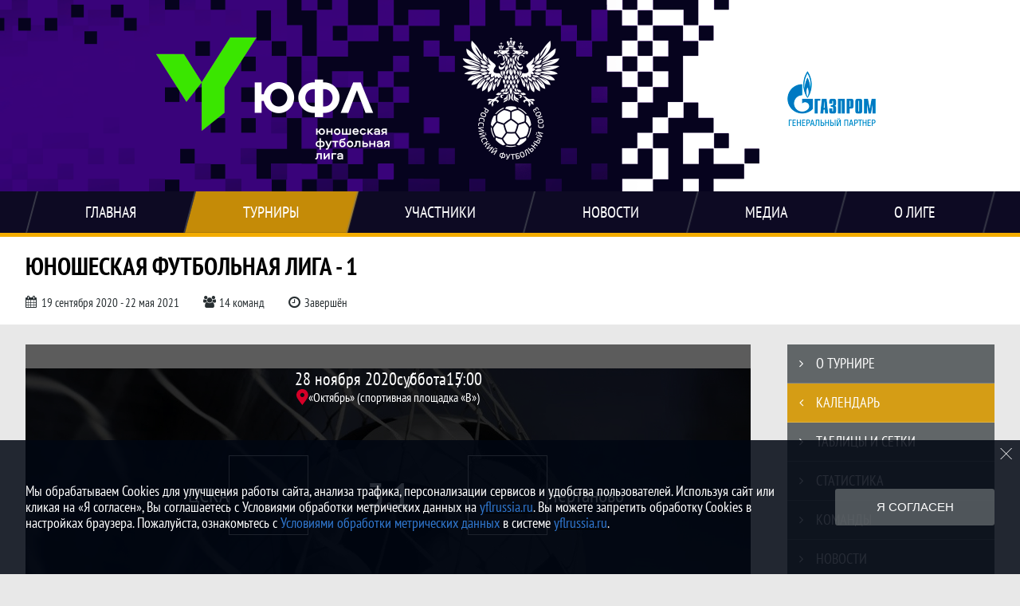

--- FILE ---
content_type: text/html; charset=UTF-8
request_url: https://yflrussia.ru/match/1873836
body_size: 29298
content:



<!DOCTYPE html>
<html lang="ru-RU">
<head>
    <meta charset="UTF-8">
            <meta name="viewport" content="width=device-width, initial-scale=1"/>
        <meta name="csrf-param" content="_csrf">
<meta name="csrf-token" content="MqESb6oyuH8KxbdwIrGCWBraSBF5ribKBrSWW6VgY6dmySYfxF_WT2X94Tpk_bMxfbc_QRDecaxg5_sQ8RElkg==">
        <title>Протокол и события матча ЦСКА 3 : 1 Чертаново, Юношеская футбольная лига - 1, Юношеская футбольная лига. Официальный сайт</title>
                <style>:root {
	--color-bg-default: 40, 47, 50;
	--color-bg-accent: 243, 172, 0;
	--color-bg-color1: 108, 113, 116;
	--color-bg-color2: 21, 24, 25;
	--color-text-default: 255, 255, 255;
	--color-text-accent: 255, 255, 255;
	--color-text-color1: 255, 255, 255;
	--color-text-color2: 255, 255, 255;
	--color-text-base: 0, 0, 0;
	--color-text-additional: 101, 101, 101;
	--color-bg-base: 232, 232, 232;
	--color-bg-additional: 255, 255, 255;
	--team-logo-form: 0;
	--person-logo-form: 0;
	--team-logo-border: 1px solid #c5c5c5;
}</style>    <meta name="og:url" content="https://yflrussia.ru/match/1873836">
<meta name="og:title" content="Протокол и события матча ЦСКА 3 : 1 Чертаново, Юношеская футбольная лига - 1, Юношеская футбольная лига. Официальный сайт">
<meta name="twitter:title" content="Протокол и события матча ЦСКА 3 : 1 Чертаново, Юношеская футбольная лига - 1, Юношеская футбольная лига. Официальный сайт">
<meta name="description" content="Сайт Юношеская футбольная лига. Результаты игр, календарь матчей, турнирные таблицы, статистика игроков, новости, все турниры и чемпионаты - следите за обновлением на сайте ЮФЛ, принимайте участие.">
<meta name="og:description" content="Сайт Юношеская футбольная лига. Результаты игр, календарь матчей, турнирные таблицы, статистика игроков, новости, все турниры и чемпионаты - следите за обновлением на сайте ЮФЛ, принимайте участие.">
<meta name="twitter:description" content="Сайт Юношеская футбольная лига. Результаты игр, календарь матчей, турнирные таблицы, статистика игроков, новости, все турниры и чемпионаты - следите за обновлением на сайте ЮФЛ, принимайте участие.">
<meta name="keywords" content="матчи, календарь, результаты, статистика, бомбардиры, Юношеская футбольная лига - 1, ЮФЛ-1 , Юношеская футбольная лига, ЮФЛ">
<meta name="og:type" content="article">
<meta name="og:image" content="https://st.joinsport.io/tournament/1011826/cover/5f5abf25a313d_thumb.jpg">
<meta property="og:image" content="https://st.joinsport.io/tournament/1011826/cover/5f5abf25a313d_thumb.jpg">
<meta name="og:site_name" content="Юношеская футбольная лига">
<meta name="twitter:site" content="Юношеская футбольная лига">
<link type="image/x-icon" href="https://st.joinsport.io/league/1002694/favicon.ico" rel="icon">
<link href="/css/normalize.css?v=1768893808" rel="stylesheet">
<link href="/plugins/font-awesome/css/font-awesome.min.css?v=1768893808" rel="stylesheet">
<link href="/frontend/css/desktop/main.min.css?v=1768893809" rel="stylesheet">
<link href="/frontend/css/desktop/theme-standard.min.css?v=1768893809" rel="stylesheet">
<link href="/frontend/css/common/dark.min.css?v=1768893809" rel="stylesheet">
<link href="/frontend/css/desktop/league/u17.min.css?v=1768893809" rel="stylesheet">
<link href="/plugins/unitegallery/css/unite-gallery.css?v=1768893808" rel="stylesheet">
<link href="/plugins/tinyslider/tinyslider.min.css?v=1768893808" rel="stylesheet">
<link href="/frontend/css/mobile/main.min.css?v=1768893809" rel="stylesheet">
<link href="/frontend/css/mobile/theme-standard.min.css?v=1768893809" rel="stylesheet">
<link href="/frontend/css/mobile/league/u17.min.css?v=1768893809" rel="stylesheet">
<script src="/assets/b2c57c843ec08dcfc8e5b6a764d2380d/js/polyglot.min.js?v=1768893957"></script>
<script>var LeagueColors = {
	'ColorBgDefault': 'rgba(40, 47, 50, 1)',
	'ColorBgAccent': 'rgba(243, 172, 0, 1)',
	'ColorBgColor1': 'rgba(108, 113, 116, 1)',
	'ColorBgColor2': 'rgba(21, 24, 25, 1)',
	'ColorTextDefault': 'rgba(255, 255, 255, 1)',
	'ColorTextAccent': 'rgba(255, 255, 255, 1)',
	'ColorTextColor1': 'rgba(255, 255, 255, 1)',
	'ColorTextColor2': 'rgba(255, 255, 255, 1)',
}
var polyglot = new Polyglot({locale: "ru-RU"});</script></head>

<body class="body theme-standard football-theme darkable">
    
            
<header class="header header--logo-left">
    <div class="header__container">
        <div class="header__wrapper">
            <div class="header__top">
                <a class="header__logo header-logo--shadow" href="/">
                    <img src="https://st.joinsport.io/league/1002694/logo/6256d64650ba4_172x172.png" width="172" height="169" alt="Юношеская футбольная лига">
                </a>
                                <a class="header__title" href="/">
                                            <span class="header__title--full">Юношеская футбольная лига</span>
                        <span class="header__title--short">ЮФЛ</span>
                                    </a>
                
    <ul class="socials">
                    <li class="socials__item socials__item--vk">
                <a class="socials__link" href="https://vk.com/yflrussia" target="_blank">
                    <svg class="svg-icon--vk" version="1.1" xmlns="http://www.w3.org/2000/svg" xmlns:xlink="http://www.w3.org/1999/xlink" x="0px" y="0px" viewBox="0 0 1000 1000" enable-background="new 0 0 1000 1000" xml:space="preserve"><g><g id="e6c6b53d3c8160b22dad35a0f710525a"><path d="M985.9,763.3c-11.3,12.8-41.5,15.6-41.5,15.6h-161c0,0-22.5,5.3-62.3-36.4c-27.4-28.6-55.5-70.8-77.9-88.3c-13.4-10.5-26-5.2-26-5.2s-23.5,1.1-26,26c-4.4,43.6-10.4,67.5-10.4,67.5s-2.9,18.4-10.4,26c-8,8-20.8,10.4-20.8,10.4S327.4,829,154.9,550.3C30.4,349.3,14.7,290.7,14.7,290.7s-10.6-14.2,0-31.2c11.1-17.9,26-15.6,26-15.6h145.4c0,0,16.1,1.7,26,10.4c10.8,9.5,15.6,26,15.6,26s31.9,77.1,67.5,135c49.3,80.1,72.7,72.7,72.7,72.7s42.5-11.8,15.6-192.2c-3.7-24.9-51.9-31.2-51.9-31.2s-0.4-21.5,10.4-31.2c12.4-11,26-10.4,26-10.4s21.6-3.8,98.7-5.2c39-0.7,67.5,0,67.5,0s19-0.6,41.5,15.6c10.9,7.8,10.4,26,10.4,26s-4.6,130.1,0,197.4c2,28.9,15.6,31.2,15.6,31.2s14.6,11.3,72.7-72.7c36.8-53.2,67.5-129.8,67.5-129.8s7.6-21.9,15.6-31.2c7.6-8.9,20.8-10.4,20.8-10.4h187c0,0,11.5-0.4,15.6,10.4c3.7,9.9,0,31.2,0,31.2s-2,23.5-20.8,51.9C915.7,404.5,830.1,514,830.1,514s-6.4,14.9-5.2,26c1.4,12.2,10.4,20.8,10.4,20.8s64.5,58.4,109.1,109.1c24.1,27.4,41.5,62.3,41.5,62.3S995.1,752.9,985.9,763.3z"></path></g></g></svg>                </a>
            </li>
                    <li class="socials__item socials__item--yt">
                <a class="socials__link" href="https://www.youtube.com/channel/UC9mqA4Jr8bDjZzZXf8_0yfQ?view_as=subscriber" target="_blank">
                    <svg class="svg-icon--yt" version="1.1" xmlns="http://www.w3.org/2000/svg" xmlns:xlink="http://www.w3.org/1999/xlink" x="0px" y="0px" viewBox="0 0 1000 1000" enable-background="new 0 0 1000 1000" xml:space="preserve"><g><g transform="translate(0.000000,228.000000) scale(0.100000,-0.100000)"><path d="M2952.4,909.6c-971.8-32.5-1569.8-81.3-1787.6-146.3c-490.8-146.3-793-539.5-923-1199.3C76.1-1274.4,50.1-3569,193.1-4726c91-734.6,334.8-1186.3,757.3-1391c403-198.3,1342.3-260,4033.4-263.3c1823.3,0,3139.6,39,3623.9,113.8c705.3,110.5,1082.3,594.8,1199.3,1540.6c143,1157,117,3451.6-48.8,4290.1c-126.7,656.5-416,1036.8-906.8,1196C8393.1,909.6,5292.5,987.6,2952.4,909.6z M5367.2-1833.5c799.5-477.8,1452.8-880.8,1452.8-893.8c0-13-653.3-416-1452.8-893.8c-802.8-481-1488.5-893.8-1527.5-919.8l-74.7-45.5v1859v1859.1l74.7-45.5C3878.7-939.7,4564.5-1352.5,5367.2-1833.5z"></path></g></g></svg>                </a>
            </li>
                    <li class="socials__item socials__item--tg">
                <a class="socials__link" href="https://t.me/yflrussia" target="_blank">
                    <svg class="svg-icon-tg" viewBox="0 -31 512 512" xmlns="http://www.w3.org/2000/svg"><path d="m211 270-40.917969 43.675781 10.917969 76.324219 120-90zm0 0" fill="#c5c5c5"/><path d="m0 180 121 60 90 30 210 180 91-450zm0 0" fill="#ffffff"/><path d="m121 240 60 150 30-120 210-180zm0 0" fill="#ddd"/></svg>                </a>
            </li>
            </ul>
                <button class="button header__hamburger js-mobile-menu-hamburger"><span></span></button>
            </div>
        </div>
        <nav id="w1" class="navigation"><div class="navigation__wrapper"><ul class="navigation__list"><li class="navigation__unit navigation__unit--dropdown js-drop-menu"><a class="navigation__unit-link" href="https://yflrussia.ru"><span class="navigation__unit-container">Главная</span></a><div class="drop-menu-wrapper"><ul class="drop-menu"><li class="drop-menu__item desktop-hide"><a class="drop-menu__item-link" href="https://yflrussia.ru">Главная</a></li>
<li class="drop-menu__item"><a class="drop-menu__item-link" href="/stadiums">Стадионы</a></li>
<li class="drop-menu__item"><a class="drop-menu__item-link" href="/partners">Партнеры</a></li>
<li class="drop-menu__item"><a class="drop-menu__item-link" href="/page/1024323">ЮФЛ</a></li>
<li class="drop-menu__item"><a class="drop-menu__item-link" href="/page/1006017">Документы</a></li>
<li class="drop-menu__item"><a class="drop-menu__item-link" href="/page/1016917">Трансляции</a></li>
<li class="drop-menu__item"><a class="drop-menu__item-link" href="/page/1006018">Контакты</a></li></ul></div></li>
<li class="navigation__unit navigation__unit--active navigation__unit--dropdown js-drop-menu"><a class="navigation__unit-link navigation__unit-link--open" href="/tournaments"><span class="navigation__unit-container navigation__unit-container--open">Турниры</span></a><section class="drop-menu tournaments-drop-menu"><ul class="tournaments-drop-menu__list"><li class="tournaments-drop-menu__unit"><h2 class="tournaments-drop-menu__unit-title"><a class="tournaments-drop-menu__unit-container" href="/tournaments?category_id=902">МФЛ</a></h2><ul class="tournaments-drop-menu__unit-list"><li class="tournaments-drop-menu__unit-item"><a class="tournaments-drop-menu__unit-item-link" href="/tournament/1049675">МФЛ-А</a></li>
<li class="tournaments-drop-menu__unit-item"><a class="tournaments-drop-menu__unit-item-link" href="/tournament/1052875">МФЛ-Б</a></li></ul></li>
<li class="tournaments-drop-menu__unit"><h2 class="tournaments-drop-menu__unit-title"><a class="tournaments-drop-menu__unit-container" href="/tournaments?category_id=871">Федеральные ЮФЛ</a></h2><ul class="tournaments-drop-menu__unit-list"><li class="tournaments-drop-menu__unit-item"><a class="tournaments-drop-menu__unit-item-link" href="/tournament/1049680">ЮФЛ-1 (до 18 лет)</a></li>
<li class="tournaments-drop-menu__unit-item"><a class="tournaments-drop-menu__unit-item-link" href="/tournament/1049682">ЮФЛ-2 (до 17 лет)</a></li>
<li class="tournaments-drop-menu__unit-item"><a class="tournaments-drop-menu__unit-item-link" href="/tournament/1049683">ЮФЛ-3 (до 16 лет)</a></li></ul></li>
<li class="tournaments-drop-menu__unit"><h2 class="tournaments-drop-menu__unit-title"><a class="tournaments-drop-menu__unit-container" href="/tournaments?category_id=465">Девушки / девочки</a></h2><ul class="tournaments-drop-menu__unit-list"><li class="tournaments-drop-menu__unit-item"><a class="tournaments-drop-menu__unit-item-link" href="/tournament/1051570">Молодежная женская л</a></li>
<li class="tournaments-drop-menu__unit-item"><a class="tournaments-drop-menu__unit-item-link" href="/tournament/1051272">ЮФЛ (до 18 лет)</a></li>
<li class="tournaments-drop-menu__unit-item"><a class="tournaments-drop-menu__unit-item-link" href="/tournament/1051273">ЮФЛ (до 16 лет)</a></li>
<li class="tournaments-drop-menu__unit-item"><a class="tournaments-drop-menu__unit-item-link" href="/tournament/1051274">ЮФЛ-девушки до 16</a></li>
<li class="tournaments-drop-menu__unit-item"><a class="tournaments-drop-menu__unit-item-link" href="/tournament/1051275">ЮФЛ - девочки</a></li></ul></li>
<li class="tournaments-drop-menu__unit"><h2 class="tournaments-drop-menu__unit-title"><a class="tournaments-drop-menu__unit-container" href="/tournaments?category_id=885">Центр-Северо-Запад</a></h2><ul class="tournaments-drop-menu__unit-list"><li class="tournaments-drop-menu__unit-item"><a class="tournaments-drop-menu__unit-item-link" href="/tournament/1051408/tables">ЮФЛ ЦСЗ (до 18 лет)</a></li></ul></li>
<li class="tournaments-drop-menu__unit"><h2 class="tournaments-drop-menu__unit-title"><a class="tournaments-drop-menu__unit-container" href="/tournaments?category_id=364">Северо-Запад</a></h2><ul class="tournaments-drop-menu__unit-list"><li class="tournaments-drop-menu__unit-item"><a class="tournaments-drop-menu__unit-item-link" href="/tournament/1050791/tables">ЮФЛ СЗ-2 (до 17 лет)</a></li>
<li class="tournaments-drop-menu__unit-item"><a class="tournaments-drop-menu__unit-item-link" href="/tournament/1050792/tables">ЮФЛ СЗ-3 (до 16 лет)</a></li></ul></li>
<li class="tournaments-drop-menu__unit"><h2 class="tournaments-drop-menu__unit-title"><a class="tournaments-drop-menu__unit-container" href="/tournaments?category_id=362">Дальний Восток</a></h2><ul class="tournaments-drop-menu__unit-list"><li class="tournaments-drop-menu__unit-item"><a class="tournaments-drop-menu__unit-item-link" href="/tournament/1051146">ЮФЛ ДВ-1 (до 18 лет)</a></li>
<li class="tournaments-drop-menu__unit-item"><a class="tournaments-drop-menu__unit-item-link" href="/tournament/1051145">ЮФЛ ДВ-3 (до 16 лет)</a></li></ul></li>
<li class="tournaments-drop-menu__unit"><h2 class="tournaments-drop-menu__unit-title"><a class="tournaments-drop-menu__unit-container" href="/tournaments?category_id=464">Центр</a></h2><ul class="tournaments-drop-menu__unit-list"><li class="tournaments-drop-menu__unit-item"><a class="tournaments-drop-menu__unit-item-link" href="/tournament/1050693">ЮФЛ Ц-2 (до 17 лет)</a></li>
<li class="tournaments-drop-menu__unit-item"><a class="tournaments-drop-menu__unit-item-link" href="/tournament/1050697">ЮФЛ Ц-3 (до 16 лет)</a></li></ul></li>
<li class="tournaments-drop-menu__unit"><h2 class="tournaments-drop-menu__unit-title"><a class="tournaments-drop-menu__unit-container" href="/tournaments?category_id=479">Приволжье</a></h2><ul class="tournaments-drop-menu__unit-list"><li class="tournaments-drop-menu__unit-item"><a class="tournaments-drop-menu__unit-item-link" href="/tournament/1051912/tables">ЮФЛ П-1 (до 18 лет)</a></li>
<li class="tournaments-drop-menu__unit-item"><a class="tournaments-drop-menu__unit-item-link" href="/tournament/1051088/tables">ЮФЛ П-2 (до 17 лет) </a></li>
<li class="tournaments-drop-menu__unit-item"><a class="tournaments-drop-menu__unit-item-link" href="/tournament/1051091/tables">ЮФЛ П-3 (до 16 лет)</a></li></ul></li>
<li class="tournaments-drop-menu__unit"><h2 class="tournaments-drop-menu__unit-title"><a class="tournaments-drop-menu__unit-container" href="/tournaments?category_id=480">Сибирь</a></h2><ul class="tournaments-drop-menu__unit-list"><li class="tournaments-drop-menu__unit-item"><a class="tournaments-drop-menu__unit-item-link" href="/tournament/1050929">ЮФЛ С-2 (до 17 лет)</a></li>
<li class="tournaments-drop-menu__unit-item"><a class="tournaments-drop-menu__unit-item-link" href="/tournament/1050928"> ЮФЛ С-3 (до 16 лет)</a></li></ul></li>
<li class="tournaments-drop-menu__unit"><h2 class="tournaments-drop-menu__unit-title"><a class="tournaments-drop-menu__unit-container" href="/tournaments?category_id=481">Юг</a></h2><ul class="tournaments-drop-menu__unit-list"><li class="tournaments-drop-menu__unit-item"><a class="tournaments-drop-menu__unit-item-link" href="/tournament/1050895">ЮФЛ Юг-2 (до 17 лет)</a></li>
<li class="tournaments-drop-menu__unit-item"><a class="tournaments-drop-menu__unit-item-link" href="/tournament/1050897">ЮФЛ Юг-3 (до 16 лет)</a></li></ul></li>
<li class="tournaments-drop-menu__unit"><h2 class="tournaments-drop-menu__unit-title"><a class="tournaments-drop-menu__unit-container" href="/tournaments?category_id=687">Фестиваль МЮФЛ</a></h2><ul class="tournaments-drop-menu__unit-list"><li class="tournaments-drop-menu__unit-item"><a class="tournaments-drop-menu__unit-item-link" href="/tournament/1057266">Победители МЮФЛ-2</a></li>
<li class="tournaments-drop-menu__unit-item"><a class="tournaments-drop-menu__unit-item-link" href="/tournament/1057267">Победители МЮФЛ-3</a></li></ul></li></ul><div class="tournaments-drop-menu__footer"><ul class="tournaments-drop-menu__footer-list"><li class="tournaments-drop-menu__footer-item"><a class="tournaments-drop-menu__footer-link" href="/tournaments"><span class="tournaments-drop-menu__footer-container">Все турниры</span></a></li>
<li class="tournaments-drop-menu__footer-item"><a class="tournaments-drop-menu__footer-link" href="/matches"><span class="tournaments-drop-menu__footer-container">Все матчи</span></a></li>
<li class="tournaments-drop-menu__footer-item"><a class="tournaments-drop-menu__footer-link" href="/disqualifications"><span class="tournaments-drop-menu__footer-container">Дисквалификации</span></a></li></ul></div></section></li>
<li class="navigation__unit navigation__unit--dropdown js-drop-menu"><a class="navigation__unit-link" href="/participants/teams"><span class="navigation__unit-container">Участники</span></a><div class="drop-menu-wrapper"><ul class="drop-menu"><li class="drop-menu__item"><a class="drop-menu__item-link" href="/participants/teams">Команды</a></li>
<li class="drop-menu__item"><a class="drop-menu__item-link" href="/participants/players">Игроки</a></li>
<li class="drop-menu__item"><a class="drop-menu__item-link" href="/participants/referees">Судьи</a></li>
<li class="drop-menu__item"><a class="drop-menu__item-link" href="/participants/coaches">Тренеры</a></li></ul></div></li>
<li class="navigation__unit"><a class="navigation__unit-link" href="/posts"><span class="navigation__unit-container">Новости</span></a></li>
<li class="navigation__unit navigation__unit--dropdown js-drop-menu"><a class="navigation__unit-link" href="/photos"><span class="navigation__unit-container">Медиа</span></a><div class="drop-menu-wrapper"><ul class="drop-menu"><li class="drop-menu__item"><a class="drop-menu__item-link" href="/photos">Фото</a></li>
<li class="drop-menu__item"><a class="drop-menu__item-link" href="/videos">Видео</a></li></ul></div></li>
<li class="navigation__unit navigation__unit--dropdown js-drop-menu"><a class="navigation__unit-link" href="/page/1005792"><span class="navigation__unit-container">О лиге</span></a><div class="drop-menu-wrapper"><ul class="drop-menu"><li class="drop-menu__item desktop-hide"><a class="drop-menu__item-link" href="/page/1005792">О лиге</a></li>
<li class="drop-menu__item"><a class="drop-menu__item-link" href="https://yflrussia.ru/page/1042068">Турнир победителей МЮФЛ</a></li>
<li class="drop-menu__item"><a class="drop-menu__item-link" href="https://mch.yflrussia.ru" target="_blank">Маркетинговый чемпионат МЮФЛ</a></li></ul></div></li></ul></div></nav>    </div>
    <div class="header__line mobile-hide"></div>
</header>

                
<section class="tournament">
    <div class="tournament-wrapper">
                    <h2 class="tournament__title">Юношеская футбольная лига - 1</h2>
                <ul class="tournament__info">
            <li class="tournament__info-item tournament__info-dates">
                19 сентября 2020 - 22 мая 2021            </li>
                            <li class="tournament__info-item tournament__info-teams-number">
                    14 команд                </li>
                        <li class="tournament__info-item tournament__info-status">Завершён</li>
        </ul>
    </div>
</section>
    <main class="main">
        <div class="main-container">
        <div class="main-content ">
                
    
    
    
<div class="mobile-notification  js-mobile-notification desktop-hide">
    Полная версия сайта - в горизонтальном положении    <svg class="mobile-notification__icon" width="18" height="18"><use xlink:href="/img/icons.svg#mobile-phone"></use></svg>
</div>

    
    

<h1 class="visually-hidden">Протокол и события матча ЦСКА 3 : 1 Чертаново, Юношеская футбольная лига - 1, Юношеская футбольная лига</h1>
<h3 class="visually-hidden">Матч</h3>
<section class="game game--shadow">
                <picture class="game__cover">
            <source media="(max-width: 480px)" srcset="/assets/ff4c3d8896f187a088084d88da979d06/football_game_mobile_cover_cover.jpg">
            <img class="game__cover-img" src="/assets/bead05e8a0a0d533a8a1a202891eb049/football_game_cover_cover.jpg">
        </picture>
        <div class="game__top">
                    <ul class="game__info">
                <li class="game__info-item game__date">
                    28 ноября 2020                </li>
                <li class="game__info-item game__info-middle">суббота</li>
                <li class="game__info-item game__time">15:00</li>
            </ul>
                            <div class="game__place">
                <div class="game__location">
                    <svg class="location game__location-icon" width="15" height="20"><use xlink:href="/img/icons.svg#location"></use></svg>                    <div class="game__stadium" title="«Октябрь»  (спортивная площадка «В») , Москва, ул. Живописная, д. 21">«Октябрь»  (спортивная площадка «В») </div>
                </div>
                            </div>
                    </div>
    <div class="game__main">
        <div class="game__unit">
            <a class="game__logo logo-no-bg" href="/tournament/1011826/teams/application?team_id=1084185">
                <img class="game__logo-img" src="https://st.joinsport.io/team/1084185/logo/62c58a7964690_100x100.png" alt="">
            </a>
            <div class="game__team">
                <a class="game__team-link" href="/tournament/1011826/teams/application?team_id=1084185" title="ЦСКА">
                    <div class="game__team-name">ЦСКА</div>
                                    </a>
                                            </div>
        </div>
        <div class="game__middle">
                        
<div class="score js-game-live-score">
    <div class="score__container">
        <a class="score__list" href="/match/1873836">
            <div class="score__item">3</div>
            <div class="score__item score__item-middle"></div>
            <div class="score__item">1</div>
        </a>
            </div>
</div>
        </div>
        <div class="game__unit">
            <a class="game__logo logo-no-bg" href="/tournament/1011826/teams/application?team_id=1084186">
                <img class="game__logo-img" src="https://st.joinsport.io/team/1084186/logo/61b8f2e56fe0d_100x100.png" alt="">
            </a>
            <div class="game__team">
                <a class="game__team-link" href="/tournament/1011826/teams/application?team_id=1084186" title="Чертаново">
                    <div class="game__team-name">Чертаново</div>
                                    </a>
                                            </div>
        </div>
    </div>
    <div class="game__bottom">
        <a class="game__bottom-item game__tournament" href="/tournament/1011826">
            ЮФЛ-1         </a>
                            <a class="game__bottom-item game__tour" href="/tournament/1011826/calendar?round_id=1019498">
                11 тур            </a>
            </div>
</section>
<section class="tabs tabs--match">
    
    <div class="tabs__navigation">
        <ul class="tabs__list js-tabs" data-cont-id="match-tabs-content">
            <li class="tabs__item" data-tab-id="match-history"><a class="tabs__text"><span class="tabs__text-container">Превью</span></a></li><li class="tabs__item" data-tab-id="match-protocol"><a class="tabs__text"><span class="tabs__text-container">Протокол</span></a></li><li class="tabs__item tabs--active js-active" data-tab-id="match-events"><a class="tabs__text"><span class="tabs__text-container">События</span></a></li><li class="tabs__item" data-tab-id="match-broadcast"><a class="tabs__text"><span class="tabs__text-container">Онлайн</span></a></li><li class="tabs__item" data-tab-id="match-news"><a class="tabs__text"><span class="tabs__text-container">Новости</span></a></li><li class="tabs__item" data-tab-id="match-photo"><a class="tabs__text"><span class="tabs__text-container">Фото</span></a></li><li class="tabs__item" data-tab-id="match-video"><a class="tabs__text"><span class="tabs__text-container">Видео</span></a></li>        </ul>
    </div>
    <div class="tabs__content" id="match-tabs-content">
        <div id="match-history" class="tabs__pane js-tab-cont " style="display: none">


    
<div class="game-header mobile-hide">
    <a class="game-header__team" href="/tournament/1011826/teams/application?team_id=1084185">
        <div class="game-header__logo">
            <img class="game-header__img" src="https://st.joinsport.io/team/1084185/logo/62c58a7964690_100x100.png" width="60" height="60" alt="">
        </div>
        <div class="game-header__text" title="ЦСКА">
            ЦСКА        </div>
    </a>
            <div class="game-header__title">Личные встречи</div>
        <a class="game-header__team" href="/tournament/1011826/teams/application?team_id=1084186">
        <div class="game-header__text" title="Чертаново">
            Чертаново        </div>
        <div class="game-header__logo">
            <img class="game-header__img" src="https://st.joinsport.io/team/1084186/logo/61b8f2e56fe0d_100x100.png" width="60" height="60" alt="">
        </div>
    </a>
</div>
            <div class="match-history__results">
            <div class="match-history__results-wrapper match-history__results-wrapper--left">
                <div class="match-history__wins">
                    <span class="form-results-item form-results-item--win">
                        <a class="form-results-link">В</a>
                    </span>
                    <span class="match-history__results-number">0</span>
                    <span class="match-history__results-text">побед</span>
                </div>
                <div class="match-history__losses">
                    <span class="form-results-item form-results-item--loss">
                        <a class="form-results-link">П</a>
                    </span>
                    <span class="match-history__results-number">1</span>
                    <span class="match-history__results-text">поражение</span>
                </div>
                <div class="match-history__draws">
                    <span class="form-results-item form-results-item--draw">
                        <a class="form-results-link">Н</a>
                    </span>
                    <span class="match-history__results-number">0</span>
                    <span class="match-history__results-text">ничьих</span>
                </div>
            </div>
            <div class="match-history__matches-all">
                <span class="match-history__matches-number">1</span>
                <span class="match-history__matches-all-text">матч</span>
            </div>
            <div class="match-history__results-wrapper match-history__results-wrapper--right">
                <div class="match-history__wins">
                    <span class="match-history__results-number">1</span>
                    <span class="match-history__results-text">победа</span>
                    <span class="form-results-item form-results-item--win">
                        <a class="form-results-link">В</a>
                    </span>
                </div>
                <div class="match-history__losses">
                    <span class="match-history__results-number">0</span>
                    <span class="match-history__results-text">поражений</span>
                    <span class="form-results-item form-results-item--loss">
                        <a class="form-results-link">П</a>
                    </span>
                </div>
                <div class="match-history__draws">
                    <span class="match-history__results-number">0</span>
                    <span class="match-history__results-text">ничьих</span>
                    <span class="form-results-item form-results-item--draw">
                        <a class="form-results-link">Н</a>
                    </span>
                </div>
            </div>
        </div>
        
    <div class="timetable__main js-schedule">
                
        <div class="timetable__unit js-calendar-games-header js-calendar-last-games-header">
        <div class="timetable__head">
            <span class="timetable__head-text">
                Юношеская футбольная лига. Сезон 2019/20            </span>
        </div>
        
<ul class="timetable__list">
                            <li class="timetable__item js-calendar-game js-calendar-last-game" >
            <div class="timetable__info">
                <span class="timetable__time">
                    25 СЕНТ. 2019 / 16:00                </span>
                                    <div class="timetable__place" title="«Октябрь»  (спортивная площадка «В») , Москва, ул. Живописная, д. 21">
                        <svg class="location timetable__place-icon" width="15" height="15"><use xlink:href="/img/icons.svg#location"></use></svg>                        <span class="timetable__place-name">«Октябрь»  (спортивная площадка «В») </span>
                    </div>
                            </div>
            <ul class="timetable__icons-list">
                            </ul>
            <div class="timetable__middle">
                <a class="timetable__team" href="/tournament/1005599/teams/application?team_id=1084185">
                    <div class="timetable__team-container">
                        <div class="timetable__team-name">
                            ЦСКА                        </div>
                                            </div>
                    <div class="timetable__team-logo">
                        <img class="timetable__team-img" src="https://st.joinsport.io/team/1084185/logo/62c58a7964690_100x100.png" alt="Лого команды">
                    </div>
                </a>
                <a class="timetable__score" href="/match/1414410">
                                            <div class="timetable__score-main">
                            0 : 2                        </div>
                                                    <div class="timetable__score-additional">
                                                                                                                                </div>
                                                            </a>
                <a class="timetable__team" href="/tournament/1005599/teams/application?team_id=1084186">
                    <div class="timetable__team-logo">
                        <img class="timetable__team-img" src="https://st.joinsport.io/team/1084186/logo/61b8f2e56fe0d_100x100.png" alt="Лого команды">
                    </div>
                    <div class="timetable__team-container">
                        <div class="timetable__team-name">
                            Чертаново                                                    </div>
                    </div>
                </a>
            </div>
                    </li>
    </ul>
    </div>
    </div>
</div><div id="match-protocol" class="tabs__pane js-tab-cont " style="display: none">
<div class="protocol js-game-live-protocol">
    
<div class="game-header mobile-hide">
    <a class="game-header__team" href="/tournament/1011826/teams/application?team_id=1084185">
        <div class="game-header__logo">
            <img class="game-header__img" src="https://st.joinsport.io/team/1084185/logo/62c58a7964690_100x100.png" width="60" height="60" alt="">
        </div>
        <div class="game-header__text" title="ЦСКА">
            ЦСКА        </div>
    </a>
            <div class="game-header__title">Стартовые составы</div>
        <a class="game-header__team" href="/tournament/1011826/teams/application?team_id=1084186">
        <div class="game-header__text" title="Чертаново">
            Чертаново        </div>
        <div class="game-header__logo">
            <img class="game-header__img" src="https://st.joinsport.io/team/1084186/logo/61b8f2e56fe0d_100x100.png" width="60" height="60" alt="">
        </div>
    </a>
</div>
    <div class="protocol__block protocol__block--main">
        <h3 class="protocol__subtitle">Стартовые составы</h3>
                <div class="protocol__container">
            <div class="protocol__unit">
                <a class="protocol__team desktop-hide" href="/tournament/1011826/teams/application?team_id=1084185" title="ЦСКА">
                    ЦСКА                </a>
                
<ul class="protocol__list">
                                <li class="protocol__item">
                                    <div class="protocol__number">
                                                    <span class="protocol__number-text">1</span>
                                            </div>
                                <a class="protocol__link" href="/player/3099300">
                    <div class="protocol__logo img-form img-form--square"><img class="protocol__img" src="https://st.joinsport.io/player/3099300/photo/6323ca4137d39_60x60.jpg" alt="Фото игрока"></div>                    <div class="protocol__name">Владимир Шайхутдинов</div>
                                                                <div class="protocol__role">
                            Вр                        </div>
                                    </a>
                            </li>
                    <li class="protocol__item">
                                    <div class="protocol__number">
                                                    <span class="protocol__number-text">3</span>
                                            </div>
                                <a class="protocol__link" href="/player/1978234">
                    <div class="protocol__logo img-form img-form--square"><img class="protocol__img" src="https://st.joinsport.io/player/1978234/photo/5d822e864cc99_60x60.jpg" alt="Фото игрока"></div>                    <div class="protocol__name">Роман Ткачук</div>
                                            <div class="protocol__captain">(К)</div>
                                                                <div class="protocol__role">
                            Зщ                        </div>
                                    </a>
                                    <ul class="protocol__events">
                                                                                    <li class="protocol__event" title="Гол">
                                    <svg class="goal" width="24" height="24.5"><use xlink:href="/img/icons.svg#goal"></use></svg>                                </li>
                                                                                                                                                                                                                                                                                                                                                                                                                                                                                                                    
                                            </ul>
                            </li>
                    <li class="protocol__item">
                                    <div class="protocol__number">
                                                    <span class="protocol__number-text">4</span>
                                            </div>
                                <a class="protocol__link" href="/player/3098365">
                                        <div class="protocol__name">Егор Трунтаев</div>
                                                                <div class="protocol__role">
                            Зщ                        </div>
                                    </a>
                                    <ul class="protocol__events">
                                                                                                                                        <li class="protocol__event" title="Ассистент">
                                    <svg class="assist" width="34.5" height="21.3"><use xlink:href="/img/icons.svg#assist"></use></svg>                                </li>
                                                                                                                                                <li class="protocol__event" title="Желтая карточка">
                                    <svg class="yellow-card" width="18" height="24"><use xlink:href="/img/icons.svg#yellow-card"></use></svg>                                </li>
                                                                                                                                                                                                                                                                                                                                                                                                            
                                            </ul>
                            </li>
                    <li class="protocol__item">
                                    <div class="protocol__number">
                                                    <span class="protocol__number-text">5</span>
                                            </div>
                                <a class="protocol__link" href="/player/3100262">
                                        <div class="protocol__name">Тимур Асоян</div>
                                                                <div class="protocol__role">
                            Зщ                        </div>
                                    </a>
                                    <ul class="protocol__events">
                                                                                    <li class="protocol__event" title="Гол">
                                    <svg class="goal" width="24" height="24.5"><use xlink:href="/img/icons.svg#goal"></use></svg>                                </li>
                                                                                                                                                                                                                                                                                                                                                                                                                                                                                                                    
                                                                                    <li class="protocol__event protocol__event--out">54'</li>
                                                                        </ul>
                            </li>
                    <li class="protocol__item">
                                    <div class="protocol__number">
                                                    <span class="protocol__number-text">2</span>
                                            </div>
                                <a class="protocol__link" href="/player/3098360">
                                        <div class="protocol__name">Никита Минин</div>
                                                                <div class="protocol__role">
                            Пз                        </div>
                                    </a>
                            </li>
                    <li class="protocol__item">
                                    <div class="protocol__number">
                                                    <span class="protocol__number-text">6</span>
                                            </div>
                                <a class="protocol__link" href="/player/3098364">
                    <div class="protocol__logo img-form img-form--square"><img class="protocol__img" src="https://st.joinsport.io/player/3098364/photo/62d3393f2fa5e_60x60.jpg" alt="Фото игрока"></div>                    <div class="protocol__name">Заур Тарба</div>
                                                                <div class="protocol__role">
                            Пз                        </div>
                                    </a>
                                    <ul class="protocol__events">
                                                                                                                                                                                                                                                                                                                                                                                                                                                                                                            
                                                                                    <li class="protocol__event protocol__event--out">87'</li>
                                                                        </ul>
                            </li>
                    <li class="protocol__item">
                                    <div class="protocol__number">
                                                    <span class="protocol__number-text">7</span>
                                            </div>
                                <a class="protocol__link" href="/player/3098349">
                    <div class="protocol__logo img-form img-form--square"><img class="protocol__img" src="https://st.joinsport.io/player/3098349/photo/62d338185c4aa_60x60.png" alt="Фото игрока"></div>                    <div class="protocol__name">Степан Евсютин</div>
                                                                <div class="protocol__role">
                            Пз                        </div>
                                    </a>
                                    <ul class="protocol__events">
                                                                                                                                                                                                                                                                                                                                                                                                                                                                                                            
                                                                                    <li class="protocol__event protocol__event--out">70'</li>
                                                                        </ul>
                            </li>
                    <li class="protocol__item">
                                    <div class="protocol__number">
                                                    <span class="protocol__number-text">8</span>
                                            </div>
                                <a class="protocol__link" href="/player/1978233">
                    <div class="protocol__logo img-form img-form--square"><img class="protocol__img" src="https://st.joinsport.io/player/1978233/photo/6323cb6db20a6_60x60.jpg" alt="Фото игрока"></div>                    <div class="protocol__name">Алексей Сливин</div>
                                                                <div class="protocol__role">
                            Пз                        </div>
                                    </a>
                            </li>
                    <li class="protocol__item">
                                    <div class="protocol__number">
                                                    <span class="protocol__number-text">10</span>
                                            </div>
                                <a class="protocol__link" href="/player/3098356">
                    <div class="protocol__logo img-form img-form--square"><img class="protocol__img" src="https://st.joinsport.io/player/3098356/photo/632356624b133_60x60.png" alt="Фото игрока"></div>                    <div class="protocol__name">Георгий Мархолия</div>
                                                                <div class="protocol__role">
                            Пз                        </div>
                                    </a>
                                    <ul class="protocol__events">
                                                                                                                                        <li class="protocol__event" title="Ассистент">
                                    <svg class="assist" width="34.5" height="21.3"><use xlink:href="/img/icons.svg#assist"></use></svg>                                </li>
                                                                                                                                                                                                                                                                                                                                                                                                                                                                
                                            </ul>
                            </li>
                    <li class="protocol__item">
                                    <div class="protocol__number">
                                                    <span class="protocol__number-text">9</span>
                                            </div>
                                <a class="protocol__link" href="/player/3100273">
                                        <div class="protocol__name">Алексей Дорошенко</div>
                                                                <div class="protocol__role">
                            Нп                        </div>
                                    </a>
                                    <ul class="protocol__events">
                                                                                                                                                                                            <li class="protocol__event" title="Желтая карточка">
                                    <svg class="yellow-card" width="18" height="24"><use xlink:href="/img/icons.svg#yellow-card"></use></svg>                                </li>
                                                                                                                                                                                                                                                                                                                                                                                                            
                                            </ul>
                            </li>
                    <li class="protocol__item">
                                    <div class="protocol__number">
                                                    <span class="protocol__number-text">11</span>
                                            </div>
                                <a class="protocol__link" href="/player/3201685">
                    <div class="protocol__logo img-form img-form--square"><img class="protocol__img" src="https://st.joinsport.io/player/3201685/photo/6335a3cc0fc29_60x60.png" alt="Фото игрока"></div>                    <div class="protocol__name">Дмитрий Бегун</div>
                                                                <div class="protocol__role">
                            Пз                        </div>
                                    </a>
                                    <ul class="protocol__events">
                                                                                    <li class="protocol__event" title="Гол">
                                    <svg class="goal" width="24" height="24.5"><use xlink:href="/img/icons.svg#goal"></use></svg>                                </li>
                                                                                                                                                                                                                                                                                                                                                                                                                                                                                                                    
                                            </ul>
                            </li>
                </ul>
            </div>
            <div class="protocol__unit protocol__unit--right">
                <a class="protocol__team desktop-hide" href="/tournament/1011826/teams/application?team_id=1084186" title="Чертаново">
                    Чертаново                </a>
                
<ul class="protocol__list">
                                <li class="protocol__item">
                                    <div class="protocol__number">
                                                    <span class="protocol__number-text">16</span>
                                            </div>
                                <a class="protocol__link" href="/player/1975488">
                    <div class="protocol__logo img-form img-form--square"><img class="protocol__img" src="https://st.joinsport.io/player/1975488/photo/5d35c8ab1262e_60x60.jpg" alt="Фото игрока"></div>                    <div class="protocol__name">Никита Яворский</div>
                                            <div class="protocol__captain">(К)</div>
                                                                <div class="protocol__role">
                            Вр                        </div>
                                    </a>
                            </li>
                    <li class="protocol__item">
                                    <div class="protocol__number">
                                                    <span class="protocol__number-text">6</span>
                                            </div>
                                <a class="protocol__link" href="/player/3102135">
                                        <div class="protocol__name">Мартин Ясиньски</div>
                                                                <div class="protocol__role">
                            Зщ                        </div>
                                    </a>
                            </li>
                    <li class="protocol__item">
                                    <div class="protocol__number">
                                                    <span class="protocol__number-text">39</span>
                                            </div>
                                <a class="protocol__link" href="/player/3102153">
                    <div class="protocol__logo img-form img-form--square"><img class="protocol__img" src="https://st.joinsport.io/player/3102153/photo/64b15017b8fbc_60x60.png" alt="Фото игрока"></div>                    <div class="protocol__name">Кирилл Лузгин</div>
                                                                <div class="protocol__role">
                            Зщ                        </div>
                                    </a>
                            </li>
                    <li class="protocol__item">
                                    <div class="protocol__number">
                                                    <span class="protocol__number-text">4</span>
                                            </div>
                                <a class="protocol__link" href="/player/3102127">
                    <div class="protocol__logo img-form img-form--square"><img class="protocol__img" src="https://st.joinsport.io/player/3102127/photo/631a329ec5552_60x60.png" alt="Фото игрока"></div>                    <div class="protocol__name">Никита Жерко</div>
                                                                <div class="protocol__role">
                            Пз                        </div>
                                    </a>
                                    <ul class="protocol__events">
                                                                                                                                                                                                                                                                                                                                                                                                                                                                                                            
                                                                                    <li class="protocol__event protocol__event--out">46'</li>
                                                                        </ul>
                            </li>
                    <li class="protocol__item">
                                    <div class="protocol__number">
                                                    <span class="protocol__number-text">5</span>
                                            </div>
                                <a class="protocol__link" href="/player/3102131">
                    <div class="protocol__logo img-form img-form--square"><img class="protocol__img" src="https://st.joinsport.io/player/3102131/photo/62d33be8e2c5f_60x60.jpg" alt="Фото игрока"></div>                    <div class="protocol__name">Виктор Нафиков</div>
                                                                <div class="protocol__role">
                            Пз                        </div>
                                    </a>
                            </li>
                    <li class="protocol__item">
                                    <div class="protocol__number">
                                                    <span class="protocol__number-text">14</span>
                                            </div>
                                <a class="protocol__link" href="/player/1975463">
                    <div class="protocol__logo img-form img-form--square"><img class="protocol__img" src="https://st.joinsport.io/player/1975463/photo/632394fa75128_60x60.jpg" alt="Фото игрока"></div>                    <div class="protocol__name">Александр Мелехов</div>
                                                                <div class="protocol__role">
                            Пз                        </div>
                                    </a>
                                    <ul class="protocol__events">
                                                                                                                                                                                            <li class="protocol__event" title="Желтая карточка">
                                    <svg class="yellow-card" width="18" height="24"><use xlink:href="/img/icons.svg#yellow-card"></use></svg>                                </li>
                                                                                                                                                                                                                                                                                                                                                                                                            
                                            </ul>
                            </li>
                    <li class="protocol__item">
                                    <div class="protocol__number">
                                                    <span class="protocol__number-text">20</span>
                                            </div>
                                <a class="protocol__link" href="/player/1975457">
                    <div class="protocol__logo img-form img-form--square"><img class="protocol__img" src="https://st.joinsport.io/player/1975457/photo/5d35c5ed0940c_60x60.jpg" alt="Фото игрока"></div>                    <div class="protocol__name">Михаил Лямзин</div>
                                                                <div class="protocol__role">
                            Пз                        </div>
                                    </a>
                                    <ul class="protocol__events">
                                                                                                                                                                                            <li class="protocol__event" title="Желтая карточка">
                                    <svg class="yellow-card" width="18" height="24"><use xlink:href="/img/icons.svg#yellow-card"></use></svg>                                </li>
                                                                                                                                                                                                                                                                                                                                                                                                            
                                            </ul>
                            </li>
                    <li class="protocol__item">
                                    <div class="protocol__number">
                                                    <span class="protocol__number-text">21</span>
                                            </div>
                                <a class="protocol__link" href="/player/3102126">
                                        <div class="protocol__name">Антон Хомяков</div>
                                                                <div class="protocol__role">
                            Пз                        </div>
                                    </a>
                            </li>
                    <li class="protocol__item">
                                    <div class="protocol__number">
                                                    <span class="protocol__number-text">22</span>
                                            </div>
                                <a class="protocol__link" href="/player/3102132">
                                        <div class="protocol__name">Артем Тетюшин</div>
                                                                <div class="protocol__role">
                            Пз                        </div>
                                    </a>
                                    <ul class="protocol__events">
                                                                                                                                        <li class="protocol__event" title="Ассистент">
                                    <svg class="assist" width="34.5" height="21.3"><use xlink:href="/img/icons.svg#assist"></use></svg>                                </li>
                                                                                                                                                                                                                                                                                                                                                                                                                                                                
                                                                                    <li class="protocol__event protocol__event--out">67'</li>
                                                                        </ul>
                            </li>
                    <li class="protocol__item">
                                    <div class="protocol__number">
                                                    <span class="protocol__number-text">24</span>
                                            </div>
                                <a class="protocol__link" href="/player/3102149">
                    <div class="protocol__logo img-form img-form--square"><img class="protocol__img" src="https://st.joinsport.io/player/3102149/photo/62f3af65e555d_60x60.png" alt="Фото игрока"></div>                    <div class="protocol__name">Данил Надыршин</div>
                                                                <div class="protocol__role">
                            Пз                        </div>
                                    </a>
                            </li>
                    <li class="protocol__item">
                                    <div class="protocol__number">
                                                    <span class="protocol__number-text">17</span>
                                            </div>
                                <a class="protocol__link" href="/player/2019234">
                    <div class="protocol__logo img-form img-form--square"><img class="protocol__img" src="https://st.joinsport.io/player/2019234/photo/5d4441be83794_60x60.jpg" alt="Фото игрока"></div>                    <div class="protocol__name">Павел Попов</div>
                                                                <div class="protocol__role">
                            Нп                        </div>
                                    </a>
                                    <ul class="protocol__events">
                                                                                    <li class="protocol__event" title="Гол">
                                    <svg class="goal" width="24" height="24.5"><use xlink:href="/img/icons.svg#goal"></use></svg>                                </li>
                                                                                                                                                                                                                                                                                                                                                                                                                                                                                                                    
                                                                                    <li class="protocol__event protocol__event--out">76'</li>
                                                                        </ul>
                            </li>
                </ul>
            </div>
        </div>
    </div>
            <div class="protocol__block protocol__block--additional">
            <h3 class="protocol__subtitle">Запасные</h3>
            <div class="protocol__container">
                <div class="protocol__unit">
                    <a class="protocol__team desktop-hide" href="/tournament/1011826/teams/application?team_id=1084185" title="ЦСКА">
                        ЦСКА                    </a>
                    
<ul class="protocol__list">
                                <li class="protocol__item">
                                    <div class="protocol__number">
                                                    <span class="protocol__number-text">35</span>
                                            </div>
                                <a class="protocol__link" href="/player/2609678">
                    <div class="protocol__logo img-form img-form--square"><img class="protocol__img" src="https://st.joinsport.io/player/2609678/photo/5e5f79089486d_60x60.jpg" alt="Фото игрока"></div>                    <div class="protocol__name">Владимир Брежнев</div>
                                                                <div class="protocol__role">
                            Вр                        </div>
                                    </a>
                            </li>
                    <li class="protocol__item">
                                    <div class="protocol__number">
                                                    <span class="protocol__number-text">14</span>
                                            </div>
                                <a class="protocol__link" href="/player/2043119">
                    <div class="protocol__logo img-form img-form--square"><img class="protocol__img" src="https://st.joinsport.io/player/2043119/photo/63519c895b08c_60x60.jpg" alt="Фото игрока"></div>                    <div class="protocol__name">Никита Ермаков</div>
                                                                <div class="protocol__role">
                            Пз                        </div>
                                    </a>
                                    <ul class="protocol__events">
                                                                                                                                                                                                                                                                                                                                                                                                                                                                                                            
                                                                                    <li class="protocol__event protocol__event--in">70'</li>
                                                                        </ul>
                            </li>
                    <li class="protocol__item">
                                    <div class="protocol__number">
                                                    <span class="protocol__number-text">15</span>
                                            </div>
                                <a class="protocol__link" href="/player/1976438">
                    <div class="protocol__logo img-form img-form--square"><img class="protocol__img" src="https://st.joinsport.io/player/1976438/photo/5d3ace4b9a2ff_60x60.jpg" alt="Фото игрока"></div>                    <div class="protocol__name">Григорий Лобанов</div>
                                                                <div class="protocol__role">
                            Пз                        </div>
                                    </a>
                                    <ul class="protocol__events">
                                                                                                                                                                                                                                                                                                                                                                                                                                                                                                            
                                                                                    <li class="protocol__event protocol__event--in">87'</li>
                                                                        </ul>
                            </li>
                    <li class="protocol__item">
                                    <div class="protocol__number">
                                                    <span class="protocol__number-text">17</span>
                                            </div>
                                <a class="protocol__link" href="/player/1976627">
                    <div class="protocol__logo img-form img-form--square"><img class="protocol__img" src="https://st.joinsport.io/player/1976627/photo/5d3ace8eb94a8_60x60.jpg" alt="Фото игрока"></div>                    <div class="protocol__name">Алексей Пилипенко</div>
                                                                <div class="protocol__role">
                            Нп                        </div>
                                    </a>
                                    <ul class="protocol__events">
                                                                                                                                                                                                                                                                                                                                                                                                                                                                                                            
                                                                                    <li class="protocol__event protocol__event--in">54'</li>
                                                                        </ul>
                            </li>
                    <li class="protocol__item">
                                    <div class="protocol__number">
                                                    <span class="protocol__number-text">18</span>
                                            </div>
                                <a class="protocol__link" href="/player/3098351">
                                        <div class="protocol__name">Максим Ермаков</div>
                                                                <div class="protocol__role">
                            Нп                        </div>
                                    </a>
                            </li>
                    <li class="protocol__item">
                                    <div class="protocol__number">
                                                    <span class="protocol__number-text">12</span>
                                            </div>
                                <a class="protocol__link" href="/player/3169729">
                                        <div class="protocol__name">Атмир Карданов</div>
                                                        </a>
                            </li>
                </ul>
                </div>
                <div class="protocol__unit protocol__unit--right">
                    <a class="protocol__team desktop-hide" href="/tournament/1011826/teams/application?team_id=1084186" title="Чертаново">
                        Чертаново                    </a>
                    
<ul class="protocol__list">
                                <li class="protocol__item">
                                    <div class="protocol__number">
                                                    <span class="protocol__number-text">1</span>
                                            </div>
                                <a class="protocol__link" href="/player/1974543">
                    <div class="protocol__logo img-form img-form--square"><img class="protocol__img" src="https://st.joinsport.io/player/1974543/photo/63239296010f6_60x60.jpg" alt="Фото игрока"></div>                    <div class="protocol__name">Николай Жужнев</div>
                                                                <div class="protocol__role">
                            Вр                        </div>
                                    </a>
                            </li>
                    <li class="protocol__item">
                                    <div class="protocol__number">
                                                    <span class="protocol__number-text">13</span>
                                            </div>
                                <a class="protocol__link" href="/player/3102130">
                                        <div class="protocol__name">Никита Сухоносов</div>
                                                                <div class="protocol__role">
                            Вр                        </div>
                                    </a>
                            </li>
                    <li class="protocol__item">
                                    <div class="protocol__number">
                                                    <span class="protocol__number-text">23</span>
                                            </div>
                                <a class="protocol__link" href="/player/3150677">
                                        <div class="protocol__name">Кирилл Дудкин</div>
                                                                <div class="protocol__role">
                            Зщ                        </div>
                                    </a>
                                    <ul class="protocol__events">
                                                                                                                                                                                                                                                                                                                                                                                                                                                                                                            
                                                                                    <li class="protocol__event protocol__event--in">76'</li>
                                                                        </ul>
                            </li>
                    <li class="protocol__item">
                                    <div class="protocol__number">
                                                    <span class="protocol__number-text">30</span>
                                            </div>
                                <a class="protocol__link" href="/player/3102134">
                    <div class="protocol__logo img-form img-form--square"><img class="protocol__img" src="https://st.joinsport.io/player/3102134/photo/62fe5ce1eefbf_60x60.jpg" alt="Фото игрока"></div>                    <div class="protocol__name">Радий Ямлиханов</div>
                                                                <div class="protocol__role">
                            Зщ                        </div>
                                    </a>
                                    <ul class="protocol__events">
                                                                                                                                                                                                                                                                                                                                                                                                                                                                                                            
                                                                                    <li class="protocol__event protocol__event--in">46'</li>
                                                                        </ul>
                            </li>
                    <li class="protocol__item">
                                    <div class="protocol__number">
                                                    <span class="protocol__number-text">55</span>
                                            </div>
                                <a class="protocol__link" href="/player/1975486">
                    <div class="protocol__logo img-form img-form--square"><img class="protocol__img" src="https://st.joinsport.io/player/1975486/photo/5d35c88f7712f_60x60.jpg" alt="Фото игрока"></div>                    <div class="protocol__name">Кирилл Фурман</div>
                                                                <div class="protocol__role">
                            Зщ                        </div>
                                    </a>
                            </li>
                    <li class="protocol__item">
                                    <div class="protocol__number">
                                                    <span class="protocol__number-text">9</span>
                                            </div>
                                <a class="protocol__link" href="/player/3102133">
                                        <div class="protocol__name">Максим Якименко</div>
                                                                <div class="protocol__role">
                            Пз                        </div>
                                    </a>
                                    <ul class="protocol__events">
                                                                                                                                                                                                                                                                                                                                                                                                                                                                                                            
                                                                                    <li class="protocol__event protocol__event--in">67'</li>
                                                                        </ul>
                            </li>
                </ul>
                </div>
            </div>
        </div>
                <div class="protocol__block protocol__block--staff">
            <h3 class="protocol__subtitle">Сотрудники команд</h3>
            <div class="protocol__container">
                <div class="protocol__unit">
                    <a class="protocol__team desktop-hide" href="/tournament/1011826/teams/application?team_id=1084185" title="ЦСКА">
                        ЦСКА                    </a>
                    
<ul class="protocol__list">
                        <li class="protocol__item">
                <a class="protocol__link" href="/staff/6759">
                    <div class="protocol__logo img-form img-form--square"><img class="protocol__img" src="https://st.joinsport.io/staff/6759/photo/64c41c64266dd_60x60.png" alt="Фото сотрудника"></div>                    <div class="protocol__staff-container">
                        <div class="protocol__name">Минько Валерий Викентьевич</div>
                        <div class="protocol__staff-position">Главный тренер</div>
                    </div>
                </a>
                            </li>
                    <li class="protocol__item">
                <a class="protocol__link" href="/staff/2888">
                    <div class="protocol__logo img-form img-form--square"><img class="protocol__img" src="https://st.joinsport.io/staff/2888/photo/62d86294e6955_60x60.png" alt="Фото сотрудника"></div>                    <div class="protocol__staff-container">
                        <div class="protocol__name">Гузь Виктор Александрович</div>
                        <div class="protocol__staff-position">Тренер вратарей</div>
                    </div>
                </a>
                            </li>
                    <li class="protocol__item">
                <a class="protocol__link" href="/staff/6761">
                    <div class="protocol__logo img-form img-form--square"><img class="protocol__img" src="https://st.joinsport.io/staff/6761/photo/64a74d8532885_60x60.jpg" alt="Фото сотрудника"></div>                    <div class="protocol__staff-container">
                        <div class="protocol__name">Дрига Александр Александрович</div>
                        <div class="protocol__staff-position">Тренер по ФП</div>
                    </div>
                </a>
                            </li>
                    <li class="protocol__item">
                <a class="protocol__link" href="/staff/5492">
                    <div class="protocol__logo img-form img-form--square"><img class="protocol__img" src="https://st.joinsport.io/staff/5492/photo/64c41d5376efc_60x60.png" alt="Фото сотрудника"></div>                    <div class="protocol__staff-container">
                        <div class="protocol__name">Ларькин Алексей Юрьевич</div>
                        <div class="protocol__staff-position">Врач</div>
                    </div>
                </a>
                            </li>
                    <li class="protocol__item">
                <a class="protocol__link" href="/staff/6758">
                    <div class="protocol__logo img-form img-form--square"><img class="protocol__img" src="https://st.joinsport.io/staff/6758/photo/64c41be1b314c_60x60.png" alt="Фото сотрудника"></div>                    <div class="protocol__staff-container">
                        <div class="protocol__name">Плахетко Андрей Марьянович</div>
                        <div class="protocol__staff-position">Заместитель директора</div>
                    </div>
                </a>
                            </li>
                        <li class="protocol__item protocol__item--empty mobile-hide"></li>
    </ul>
                </div>
                <div class="protocol__unit protocol__unit--right">
                    <a class="protocol__team desktop-hide" href="/tournament/1011826/teams/application?team_id=1084186" title="Чертаново">
                        Чертаново                    </a>
                    
<ul class="protocol__list">
                        <li class="protocol__item">
                <a class="protocol__link" href="/staff/6824">
                                        <div class="protocol__staff-container">
                        <div class="protocol__name">Скоков Владимир Борисович</div>
                        <div class="protocol__staff-position">Главный тренер</div>
                    </div>
                </a>
                            </li>
                    <li class="protocol__item">
                <a class="protocol__link" href="/staff/6827">
                                        <div class="protocol__staff-container">
                        <div class="protocol__name">Башкиров Николай Евгеньевич</div>
                        <div class="protocol__staff-position">Начальник команды</div>
                    </div>
                </a>
                            </li>
                    <li class="protocol__item">
                <a class="protocol__link" href="/staff/6825">
                    <div class="protocol__logo img-form img-form--square"><img class="protocol__img" src="https://st.joinsport.io/staff/6825/photo/66079b39cb248_60x60.png" alt="Фото сотрудника"></div>                    <div class="protocol__staff-container">
                        <div class="protocol__name">Зайцев Алексей Сергеевич</div>
                        <div class="protocol__staff-position">Тренер</div>
                    </div>
                </a>
                            </li>
                    <li class="protocol__item">
                <a class="protocol__link" href="/staff/2882">
                    <div class="protocol__logo img-form img-form--square"><img class="protocol__img" src="https://st.joinsport.io/staff/2882/photo/62e184e04052d_60x60.jpg" alt="Фото сотрудника"></div>                    <div class="protocol__staff-container">
                        <div class="protocol__name">Кириллов Алексей Генриевич</div>
                        <div class="protocol__staff-position">Врач</div>
                    </div>
                </a>
                            </li>
                    <li class="protocol__item">
                <a class="protocol__link" href="/staff/5505">
                    <div class="protocol__logo img-form img-form--square"><img class="protocol__img" src="https://st.joinsport.io/staff/5505/photo/64c1afeb485d7_60x60.png" alt="Фото сотрудника"></div>                    <div class="protocol__staff-container">
                        <div class="protocol__name">Лебедев Павел Дмитриевич</div>
                        <div class="protocol__staff-position">Массажист</div>
                    </div>
                </a>
                            </li>
                    <li class="protocol__item">
                <a class="protocol__link" href="/staff/2880">
                    <div class="protocol__logo img-form img-form--square"><img class="protocol__img" src="https://st.joinsport.io/staff/2880/photo/5d35ce5063527_60x60.jpg" alt="Фото сотрудника"></div>                    <div class="protocol__staff-container">
                        <div class="protocol__name">Овсянкин Роман Александрович</div>
                        <div class="protocol__staff-position">Тренер вратарей</div>
                    </div>
                </a>
                            </li>
                </ul>
                </div>
            </div>
        </div>
                    <div class="protocol__block protocol__block--referees">
            <h3 class="protocol__subtitle">Судейский корпус</h3>
            <div class="referees">
                
    <div class="referees__container">
                    <div class="referee">
                <p class="referee__position">Главный судья:</p>
                <div class="referee__text">
                    <span class="referee__name">Максим </span>
                    <span class="referee__last-name">Пчелинцев </span>
                </div>
            </div>
            </div>
            </div>
        </div>
        
            <a class="print-button" href="/match/1873836/protocol/post" target="_blank" rel="nofollow">
            <svg class="print-button__icon" width="22" height="21"><use xlink:href="/img/icons.svg#print"></use></svg>
            <div class="print-button__text">Распечатать протокол</div>
        </a>
    </div>
</div><div id="match-events" class="tabs__pane js-tab-cont tabs__pane--active js-show" style="">
<div class="game-content js-game-live-timeline">
    
<div class="game-header mobile-hide">
    <a class="game-header__team" href="/tournament/1011826/teams/application?team_id=1084185">
        <div class="game-header__logo">
            <img class="game-header__img" src="https://st.joinsport.io/team/1084185/logo/62c58a7964690_100x100.png" width="60" height="60" alt="">
        </div>
        <div class="game-header__text" title="ЦСКА">
            ЦСКА        </div>
    </a>
            <div class="game-header__title">События матча</div>
        <a class="game-header__team" href="/tournament/1011826/teams/application?team_id=1084186">
        <div class="game-header__text" title="Чертаново">
            Чертаново        </div>
        <div class="game-header__logo">
            <img class="game-header__img" src="https://st.joinsport.io/team/1084186/logo/61b8f2e56fe0d_100x100.png" width="60" height="60" alt="">
        </div>
    </a>
</div>
            
    <div class="game-timeline mobile-hide ">
        <div class="game-timeline__line" >
                            <div class="game-timeline__period" style="width: 427px;">
                    <span class="game-timeline__time">45'</span>
                </div>
                            <div class="game-timeline__period" style="width: 427px;">
                    <span class="game-timeline__time">45'</span>
                </div>
                        <div class="game-timeline__events js-game-live-events">
                                                                                                                    <div class="game-timeline__event game-timeline__event--first yellow-card team2  js-game-timeline-event"
                                style="top: 34px; left: 171.11111111111px; z-index: 20"
                                data-id="yellow-card-0"
                                data-time="20'"
                                                                    data-player-first="Александр Мелехов"
                                                                                                data-position="bottom"
                                data-zindex="21"
                                                            >
                                <div class="game-timeline__content">
                                    <div class="game-timeline__yellow-card">
                                        <svg class="yellow-card" width="18" height="24"><use xlink:href="/img/icons.svg#yellow-card"></use></svg>                                    </div>
                                </div>
                                                                    <span class="game-timeline__decor"></span>
                                                            </div>
                                                                                                                            <div class="game-timeline__event game-timeline__event--first yellow-card team2  js-game-timeline-event"
                                style="top: 34px; left: 238px; z-index: 27"
                                data-id="yellow-card-0"
                                data-time="27'"
                                                                    data-player-first="Михаил Лямзин"
                                                                                                data-position="bottom"
                                data-zindex="28"
                                                            >
                                <div class="game-timeline__content">
                                    <div class="game-timeline__yellow-card">
                                        <svg class="yellow-card" width="18" height="24"><use xlink:href="/img/icons.svg#yellow-card"></use></svg>                                    </div>
                                </div>
                                                                    <span class="game-timeline__decor"></span>
                                                            </div>
                                                                                                                            <div class="game-timeline__event game-timeline__event--first substitution team2  js-game-timeline-event"
                                style="top: 34px; left: 419.55555555556px; z-index: 46"
                                data-id="substitution-0"
                                data-time="46'"
                                                                    data-player-first="Радий Ямлиханов"
                                                                                                    data-player-second="Никита Жерко"
                                                                data-position="bottom"
                                data-zindex="47"
                                                            >
                                <div class="game-timeline__content">
                                    <div class="game-timeline__substitution">
                                        <svg class="sub" width="16.4" height="18.1"><use xlink:href="/img/icons.svg#sub"></use></svg>                                    </div>
                                </div>
                                                                    <span class="game-timeline__decor"></span>
                                                            </div>
                                                                                                                            <div class="game-timeline__event game-timeline__event--first goal team2  js-game-timeline-event"
                                style="top: 34px; left: 438.66666666667px; z-index: 48"
                                data-id="goal-0"
                                data-time="48'"
                                                                    data-player-first="Павел Попов"
                                                                                                    data-player-second="Артем Тетюшин"
                                                                data-position="bottom"
                                data-zindex="49"
                                                            >
                                <div class="game-timeline__content">
                                    <div class="game-timeline__goal">
                                        <svg class="goal" width="24" height="24.5"><use xlink:href="/img/icons.svg#goal"></use></svg>                                    </div>
                                </div>
                                                                    <span class="game-timeline__decor"></span>
                                                            </div>
                                                                                                                            <div class="game-timeline__event game-timeline__event--first substitution team2  js-game-timeline-event"
                                style="top: 34px; left: 620.22222222222px; z-index: 67"
                                data-id="substitution-0"
                                data-time="67'"
                                                                    data-player-first="Максим Якименко"
                                                                                                    data-player-second="Артем Тетюшин"
                                                                data-position="bottom"
                                data-zindex="68"
                                                            >
                                <div class="game-timeline__content">
                                    <div class="game-timeline__substitution">
                                        <svg class="sub" width="16.4" height="18.1"><use xlink:href="/img/icons.svg#sub"></use></svg>                                    </div>
                                </div>
                                                                    <span class="game-timeline__decor"></span>
                                                            </div>
                                                                                                                            <div class="game-timeline__event game-timeline__event--first substitution team2  js-game-timeline-event"
                                style="top: 34px; left: 706.22222222222px; z-index: 76"
                                data-id="substitution-0"
                                data-time="76'"
                                                                    data-player-first="Кирилл Дудкин"
                                                                                                    data-player-second="Павел Попов"
                                                                data-position="bottom"
                                data-zindex="77"
                                                            >
                                <div class="game-timeline__content">
                                    <div class="game-timeline__substitution">
                                        <svg class="sub" width="16.4" height="18.1"><use xlink:href="/img/icons.svg#sub"></use></svg>                                    </div>
                                </div>
                                                                    <span class="game-timeline__decor"></span>
                                                            </div>
                                                                                                                                                                <div class="game-timeline__event game-timeline__event--first goal team1  js-game-timeline-event"
                                style="top: -34px; left: 180.66666666667px; z-index: 21"
                                data-id="goal-0"
                                data-time="21'"
                                                                    data-player-first="Дмитрий Бегун"
                                                                                                    data-player-second="Георгий Мархолия"
                                                                data-position="top"
                                data-zindex="22"
                                                            >
                                <div class="game-timeline__content">
                                    <div class="game-timeline__goal">
                                        <svg class="goal" width="24" height="24.5"><use xlink:href="/img/icons.svg#goal"></use></svg>                                    </div>
                                </div>
                                                                    <span class="game-timeline__decor"></span>
                                                            </div>
                                                                                                                            <div class="game-timeline__event game-timeline__event--first goal team1  js-game-timeline-event"
                                style="top: -34px; left: 209.33333333333px; z-index: 24"
                                data-id="goal-0"
                                data-time="24'"
                                                                    data-player-first="Тимур Асоян"
                                                                                                    data-player-second="Егор Трунтаев"
                                                                data-position="top"
                                data-zindex="25"
                                                            >
                                <div class="game-timeline__content">
                                    <div class="game-timeline__goal">
                                        <svg class="goal" width="24" height="24.5"><use xlink:href="/img/icons.svg#goal"></use></svg>                                    </div>
                                </div>
                                                                    <span class="game-timeline__decor"></span>
                                                            </div>
                                                                                                                            <div class="game-timeline__event game-timeline__event--first yellow-card team1  js-game-timeline-event"
                                style="top: -34px; left: 304.88888888889px; z-index: 34"
                                data-id="yellow-card-0"
                                data-time="34'"
                                                                    data-player-first="Алексей Дорошенко"
                                                                                                data-position="top"
                                data-zindex="35"
                                                            >
                                <div class="game-timeline__content">
                                    <div class="game-timeline__yellow-card">
                                        <svg class="yellow-card" width="18" height="24"><use xlink:href="/img/icons.svg#yellow-card"></use></svg>                                    </div>
                                </div>
                                                                    <span class="game-timeline__decor"></span>
                                                            </div>
                                                                                                                            <div class="game-timeline__event game-timeline__event--first substitution team1  js-game-timeline-event"
                                style="top: -34px; left: 496px; z-index: 54"
                                data-id="substitution-0"
                                data-time="54'"
                                                                    data-player-first="Алексей Пилипенко"
                                                                                                    data-player-second="Тимур Асоян"
                                                                data-position="top"
                                data-zindex="55"
                                                            >
                                <div class="game-timeline__content">
                                    <div class="game-timeline__substitution">
                                        <svg class="sub" width="16.4" height="18.1"><use xlink:href="/img/icons.svg#sub"></use></svg>                                    </div>
                                </div>
                                                                    <span class="game-timeline__decor"></span>
                                                            </div>
                                                                                                                            <div class="game-timeline__event game-timeline__event--first substitution team1  js-game-timeline-event"
                                style="top: -34px; left: 648.88888888889px; z-index: 70"
                                data-id="substitution-0"
                                data-time="70'"
                                                                    data-player-first="Никита Ермаков"
                                                                                                    data-player-second="Степан Евсютин"
                                                                data-position="top"
                                data-zindex="71"
                                                            >
                                <div class="game-timeline__content">
                                    <div class="game-timeline__substitution">
                                        <svg class="sub" width="16.4" height="18.1"><use xlink:href="/img/icons.svg#sub"></use></svg>                                    </div>
                                </div>
                                                                    <span class="game-timeline__decor"></span>
                                                            </div>
                                                                                                                            <div class="game-timeline__event game-timeline__event--first goal team1  js-game-timeline-event"
                                style="top: -34px; left: 677.55555555556px; z-index: 73"
                                data-id="goal-0"
                                data-time="73'"
                                                                    data-player-first="Роман Ткачук"
                                                                                                data-position="top"
                                data-zindex="74"
                                                            >
                                <div class="game-timeline__content">
                                    <div class="game-timeline__goal">
                                        <svg class="goal" width="24" height="24.5"><use xlink:href="/img/icons.svg#goal"></use></svg>                                    </div>
                                </div>
                                                                    <span class="game-timeline__decor"></span>
                                                            </div>
                                                                                                                            <div class="game-timeline__event game-timeline__event--first substitution team1  js-game-timeline-event"
                                style="top: -34px; left: 811.33333333333px; z-index: 87"
                                data-id="substitution-0"
                                data-time="87'"
                                                                    data-player-first="Григорий Лобанов"
                                                                                                    data-player-second="Заур Тарба"
                                                                data-position="top"
                                data-zindex="88"
                                                            >
                                <div class="game-timeline__content">
                                    <div class="game-timeline__substitution">
                                        <svg class="sub" width="16.4" height="18.1"><use xlink:href="/img/icons.svg#sub"></use></svg>                                    </div>
                                </div>
                                                                    <span class="game-timeline__decor"></span>
                                                            </div>
                                                                                                                            <div class="game-timeline__event game-timeline__event--first yellow-card team1  js-game-timeline-event"
                                style="top: -34px; left: 840px; z-index: 90"
                                data-id="yellow-card-0"
                                data-time="90'"
                                                                    data-player-first="Егор Трунтаев"
                                                                                                data-position="top"
                                data-zindex="91"
                                                            >
                                <div class="game-timeline__content">
                                    <div class="game-timeline__yellow-card">
                                        <svg class="yellow-card" width="18" height="24"><use xlink:href="/img/icons.svg#yellow-card"></use></svg>                                    </div>
                                </div>
                                                                    <span class="game-timeline__decor"></span>
                                                            </div>
                                                                        </div>
        </div>
    </div>
        <div class="timeline">
                                                                                                                                    <div class="timeline__unit ">
                            <div class="timeline__title">
                                <div class="timeline__title-text">первый тайм</div>
                            </div>
                            <ul class="timeline__list">
                                                                    <li class="timeline__item">
                                        <div class="timeline__block timeline__block--subtitle mobile-hide">
                                                                                            <div class="timeline__subtitle">первый тайм</div>
                                                                                    </div>
                                        <div class="timeline__event">
                                                                                    </div>
                                        <div class="timeline__middle">
                                            <div class="timeline__minute">
                                                <div class="timeline__minute-text">20'</div>
                                            </div>
                                        </div>
                                        <div class="timeline__event">
                                            
<div class="timeline__icon" title="Жёлтая карточка">
    <svg class="yellow-card" width="18" height="24"><use xlink:href="/img/icons.svg#yellow-card"></use></svg></div>
<div class="timeline__content">
    <a class="timeline__name" href="/player/1975463">
        Александр Мелехов    </a>
    </div>
                                        </div>
                                        <div class="timeline__block mobile-hide">
                                                                                    </div>
                                    </li>
                                                                    <li class="timeline__item">
                                        <div class="timeline__block timeline__block--subtitle mobile-hide">
                                                                                    </div>
                                        <div class="timeline__event">
                                            
<div class="timeline__icon" title="Гол">
    <svg class="goal" width="24" height="24.5"><use xlink:href="/img/icons.svg#goal"></use></svg></div>
<div class="timeline__content">
    <a class="timeline__name" href="/player/3201685">
        Дмитрий Бегун    </a>
            <a class="timeline__text" href="/player/3098356">
            Георгий Мархолия        </a>
    </div>
                                        </div>
                                        <div class="timeline__middle">
                                            <div class="timeline__minute">
                                                <div class="timeline__minute-text">21'</div>
                                            </div>
                                        </div>
                                        <div class="timeline__event">
                                                                                    </div>
                                        <div class="timeline__block mobile-hide">
                                                                                                                                            <div class="timeline__score">
                                                    <div class="timeline__score-text">1 : 0</div>
                                                </div>
                                                                                    </div>
                                    </li>
                                                                    <li class="timeline__item">
                                        <div class="timeline__block timeline__block--subtitle mobile-hide">
                                                                                    </div>
                                        <div class="timeline__event">
                                            
<div class="timeline__icon" title="Гол">
    <svg class="goal" width="24" height="24.5"><use xlink:href="/img/icons.svg#goal"></use></svg></div>
<div class="timeline__content">
    <a class="timeline__name" href="/player/3100262">
        Тимур Асоян    </a>
            <a class="timeline__text" href="/player/3098365">
            Егор Трунтаев        </a>
    </div>
                                        </div>
                                        <div class="timeline__middle">
                                            <div class="timeline__minute">
                                                <div class="timeline__minute-text">24'</div>
                                            </div>
                                        </div>
                                        <div class="timeline__event">
                                                                                    </div>
                                        <div class="timeline__block mobile-hide">
                                                                                                                                            <div class="timeline__score">
                                                    <div class="timeline__score-text">2 : 0</div>
                                                </div>
                                                                                    </div>
                                    </li>
                                                                    <li class="timeline__item">
                                        <div class="timeline__block timeline__block--subtitle mobile-hide">
                                                                                    </div>
                                        <div class="timeline__event">
                                                                                    </div>
                                        <div class="timeline__middle">
                                            <div class="timeline__minute">
                                                <div class="timeline__minute-text">27'</div>
                                            </div>
                                        </div>
                                        <div class="timeline__event">
                                            
<div class="timeline__icon" title="Жёлтая карточка">
    <svg class="yellow-card" width="18" height="24"><use xlink:href="/img/icons.svg#yellow-card"></use></svg></div>
<div class="timeline__content">
    <a class="timeline__name" href="/player/1975457">
        Михаил Лямзин    </a>
    </div>
                                        </div>
                                        <div class="timeline__block mobile-hide">
                                                                                    </div>
                                    </li>
                                                                    <li class="timeline__item">
                                        <div class="timeline__block timeline__block--subtitle mobile-hide">
                                                                                    </div>
                                        <div class="timeline__event">
                                            
<div class="timeline__icon" title="Жёлтая карточка">
    <svg class="yellow-card" width="18" height="24"><use xlink:href="/img/icons.svg#yellow-card"></use></svg></div>
<div class="timeline__content">
    <a class="timeline__name" href="/player/3100273">
        Алексей Дорошенко    </a>
    </div>
                                        </div>
                                        <div class="timeline__middle">
                                            <div class="timeline__minute">
                                                <div class="timeline__minute-text">34'</div>
                                            </div>
                                        </div>
                                        <div class="timeline__event">
                                                                                    </div>
                                        <div class="timeline__block mobile-hide">
                                                                                    </div>
                                    </li>
                                                            </ul>
                        </div>
                                                                    <div class="timeline__unit timeline__unit--end">
                            <div class="timeline__title">
                                <div class="timeline__title-text">второй тайм</div>
                            </div>
                            <ul class="timeline__list">
                                                                    <li class="timeline__item">
                                        <div class="timeline__block timeline__block--subtitle mobile-hide">
                                                                                            <div class="timeline__subtitle">второй тайм</div>
                                                                                    </div>
                                        <div class="timeline__event">
                                                                                    </div>
                                        <div class="timeline__middle">
                                            <div class="timeline__minute">
                                                <div class="timeline__minute-text">46'</div>
                                            </div>
                                        </div>
                                        <div class="timeline__event">
                                            
<div class="timeline__icon" title="Замена">
    <svg class="sub" width="16.4" height="18.1"><use xlink:href="/img/icons.svg#sub"></use></svg></div>
<div class="timeline__content">
    <a class="timeline__name" href="/player/3102134">
        Радий Ямлиханов    </a>
            <a class="timeline__text" href="/player/3102127">
            Никита Жерко        </a>
    </div>
                                        </div>
                                        <div class="timeline__block mobile-hide">
                                                                                    </div>
                                    </li>
                                                                    <li class="timeline__item">
                                        <div class="timeline__block timeline__block--subtitle mobile-hide">
                                                                                    </div>
                                        <div class="timeline__event">
                                                                                    </div>
                                        <div class="timeline__middle">
                                            <div class="timeline__minute">
                                                <div class="timeline__minute-text">48'</div>
                                            </div>
                                        </div>
                                        <div class="timeline__event">
                                            
<div class="timeline__icon" title="Гол">
    <svg class="goal" width="24" height="24.5"><use xlink:href="/img/icons.svg#goal"></use></svg></div>
<div class="timeline__content">
    <a class="timeline__name" href="/player/2019234">
        Павел Попов    </a>
            <a class="timeline__text" href="/player/3102132">
            Артем Тетюшин        </a>
    </div>
                                        </div>
                                        <div class="timeline__block mobile-hide">
                                                                                                                                            <div class="timeline__score">
                                                    <div class="timeline__score-text">2 : 1</div>
                                                </div>
                                                                                    </div>
                                    </li>
                                                                    <li class="timeline__item">
                                        <div class="timeline__block timeline__block--subtitle mobile-hide">
                                                                                    </div>
                                        <div class="timeline__event">
                                            
<div class="timeline__icon" title="Замена">
    <svg class="sub" width="16.4" height="18.1"><use xlink:href="/img/icons.svg#sub"></use></svg></div>
<div class="timeline__content">
    <a class="timeline__name" href="/player/1976627">
        Алексей Пилипенко    </a>
            <a class="timeline__text" href="/player/3100262">
            Тимур Асоян        </a>
    </div>
                                        </div>
                                        <div class="timeline__middle">
                                            <div class="timeline__minute">
                                                <div class="timeline__minute-text">54'</div>
                                            </div>
                                        </div>
                                        <div class="timeline__event">
                                                                                    </div>
                                        <div class="timeline__block mobile-hide">
                                                                                    </div>
                                    </li>
                                                                    <li class="timeline__item">
                                        <div class="timeline__block timeline__block--subtitle mobile-hide">
                                                                                    </div>
                                        <div class="timeline__event">
                                                                                    </div>
                                        <div class="timeline__middle">
                                            <div class="timeline__minute">
                                                <div class="timeline__minute-text">67'</div>
                                            </div>
                                        </div>
                                        <div class="timeline__event">
                                            
<div class="timeline__icon" title="Замена">
    <svg class="sub" width="16.4" height="18.1"><use xlink:href="/img/icons.svg#sub"></use></svg></div>
<div class="timeline__content">
    <a class="timeline__name" href="/player/3102133">
        Максим Якименко    </a>
            <a class="timeline__text" href="/player/3102132">
            Артем Тетюшин        </a>
    </div>
                                        </div>
                                        <div class="timeline__block mobile-hide">
                                                                                    </div>
                                    </li>
                                                                    <li class="timeline__item">
                                        <div class="timeline__block timeline__block--subtitle mobile-hide">
                                                                                    </div>
                                        <div class="timeline__event">
                                            
<div class="timeline__icon" title="Замена">
    <svg class="sub" width="16.4" height="18.1"><use xlink:href="/img/icons.svg#sub"></use></svg></div>
<div class="timeline__content">
    <a class="timeline__name" href="/player/2043119">
        Никита Ермаков    </a>
            <a class="timeline__text" href="/player/3098349">
            Степан Евсютин        </a>
    </div>
                                        </div>
                                        <div class="timeline__middle">
                                            <div class="timeline__minute">
                                                <div class="timeline__minute-text">70'</div>
                                            </div>
                                        </div>
                                        <div class="timeline__event">
                                                                                    </div>
                                        <div class="timeline__block mobile-hide">
                                                                                    </div>
                                    </li>
                                                                    <li class="timeline__item">
                                        <div class="timeline__block timeline__block--subtitle mobile-hide">
                                                                                    </div>
                                        <div class="timeline__event">
                                            
<div class="timeline__icon" title="Гол">
    <svg class="goal" width="24" height="24.5"><use xlink:href="/img/icons.svg#goal"></use></svg></div>
<div class="timeline__content">
    <a class="timeline__name" href="/player/1978234">
        Роман Ткачук    </a>
    </div>
                                        </div>
                                        <div class="timeline__middle">
                                            <div class="timeline__minute">
                                                <div class="timeline__minute-text">73'</div>
                                            </div>
                                        </div>
                                        <div class="timeline__event">
                                                                                    </div>
                                        <div class="timeline__block mobile-hide">
                                                                                                                                            <div class="timeline__score">
                                                    <div class="timeline__score-text">3 : 1</div>
                                                </div>
                                                                                    </div>
                                    </li>
                                                                    <li class="timeline__item">
                                        <div class="timeline__block timeline__block--subtitle mobile-hide">
                                                                                    </div>
                                        <div class="timeline__event">
                                                                                    </div>
                                        <div class="timeline__middle">
                                            <div class="timeline__minute">
                                                <div class="timeline__minute-text">76'</div>
                                            </div>
                                        </div>
                                        <div class="timeline__event">
                                            
<div class="timeline__icon" title="Замена">
    <svg class="sub" width="16.4" height="18.1"><use xlink:href="/img/icons.svg#sub"></use></svg></div>
<div class="timeline__content">
    <a class="timeline__name" href="/player/3150677">
        Кирилл Дудкин    </a>
            <a class="timeline__text" href="/player/2019234">
            Павел Попов        </a>
    </div>
                                        </div>
                                        <div class="timeline__block mobile-hide">
                                                                                    </div>
                                    </li>
                                                                    <li class="timeline__item">
                                        <div class="timeline__block timeline__block--subtitle mobile-hide">
                                                                                    </div>
                                        <div class="timeline__event">
                                            
<div class="timeline__icon" title="Замена">
    <svg class="sub" width="16.4" height="18.1"><use xlink:href="/img/icons.svg#sub"></use></svg></div>
<div class="timeline__content">
    <a class="timeline__name" href="/player/1976438">
        Григорий Лобанов    </a>
            <a class="timeline__text" href="/player/3098364">
            Заур Тарба        </a>
    </div>
                                        </div>
                                        <div class="timeline__middle">
                                            <div class="timeline__minute">
                                                <div class="timeline__minute-text">87'</div>
                                            </div>
                                        </div>
                                        <div class="timeline__event">
                                                                                    </div>
                                        <div class="timeline__block mobile-hide">
                                                                                    </div>
                                    </li>
                                                                    <li class="timeline__item">
                                        <div class="timeline__block timeline__block--subtitle mobile-hide">
                                                                                    </div>
                                        <div class="timeline__event">
                                            
<div class="timeline__icon" title="Жёлтая карточка">
    <svg class="yellow-card" width="18" height="24"><use xlink:href="/img/icons.svg#yellow-card"></use></svg></div>
<div class="timeline__content">
    <a class="timeline__name" href="/player/3098365">
        Егор Трунтаев    </a>
    </div>
                                        </div>
                                        <div class="timeline__middle">
                                            <div class="timeline__minute">
                                                <div class="timeline__minute-text">90'</div>
                                            </div>
                                        </div>
                                        <div class="timeline__event">
                                                                                    </div>
                                        <div class="timeline__block mobile-hide">
                                                                                    </div>
                                    </li>
                                                            </ul>
                        </div>
                                                                    </div>
        </div>
</div><div id="match-broadcast" class="tabs__pane js-tab-cont " style="display: none" data-translation-url="/game/1873836/translation/get">


<div class="game-header mobile-hide">
    <a class="game-header__team" href="/tournament/1011826/teams/application?team_id=1084185">
        <div class="game-header__logo">
            <img class="game-header__img" src="https://st.joinsport.io/team/1084185/logo/62c58a7964690_100x100.png" width="60" height="60" alt="">
        </div>
        <div class="game-header__text" title="ЦСКА">
            ЦСКА        </div>
    </a>
            <div class="game-header__title">Онлайн матча</div>
        <a class="game-header__team" href="/tournament/1011826/teams/application?team_id=1084186">
        <div class="game-header__text" title="Чертаново">
            Чертаново        </div>
        <div class="game-header__logo">
            <img class="game-header__img" src="https://st.joinsport.io/team/1084186/logo/61b8f2e56fe0d_100x100.png" width="60" height="60" alt="">
        </div>
    </a>
</div>


<div class="match-broadcast js-game-live-broadcast">
    <div class="match-broadcast__composition">
        <ul class="match-broadcast__events">
                            <li class="match-broadcast__event">
                    <label class="match-broadcast__checkbox">
                        <input class="match-broadcast__checkbox-input js-game-live-only-events" type="checkbox" >
                        Только события                        <div class="checkbox-indicator"></div>
                    </label>
                </li>
                
<li class="match-broadcast__event " >
    <div class="match-broadcast__event-min">
        90'    </div>
    <div class="match-broadcast__event-ico">
                    <span class="event-item">
                <svg class="yellow-card" width="18" height="24"><use xlink:href="/img/icons.svg#yellow-card"></use></svg>            </span>
            </div>
    <div class="match-broadcast__event-comment">
        <div class="match-broadcast__event-comment-info">
                                                <div class="match-broadcast__event-comment-primary">
                        Егор Трунтаев                                            </div>
                                                                        <div class="match-broadcast__event-comment-logo">
                    <img src="https://st.joinsport.io/team/1084185/logo/62c58a7964690_100x100.png" width="36" height="36" alt="ЦСКА (ЮФЛ-1)">
                </div>
                    </div>
            </div>
                    <div class="match-broadcast__event-logo">
            <img src="https://st.joinsport.io/team/1084185/logo/62c58a7964690_100x100.png" width="36" height="36" alt="ЦСКА (ЮФЛ-1)">
        </div>
    </li>

<li class="match-broadcast__event " >
    <div class="match-broadcast__event-min">
        86'    </div>
    <div class="match-broadcast__event-ico">
                    <span class="event-item">
                <svg class="sub" width="16.4" height="18.1"><use xlink:href="/img/icons.svg#sub"></use></svg>            </span>
            </div>
    <div class="match-broadcast__event-comment">
        <div class="match-broadcast__event-comment-info">
                                                <div class="match-broadcast__event-comment-primary">
                        Григорий Лобанов (вошел)                    </div>
                                                                        <div class="match-broadcast__event-comment-logo">
                    <img src="https://st.joinsport.io/team/1084185/logo/62c58a7964690_100x100.png" width="36" height="36" alt="ЦСКА (ЮФЛ-1)">
                </div>
                    </div>
            </div>
                    <div class="match-broadcast__event-logo">
            <img src="https://st.joinsport.io/team/1084185/logo/62c58a7964690_100x100.png" width="36" height="36" alt="ЦСКА (ЮФЛ-1)">
        </div>
    </li>

<li class="match-broadcast__event " >
    <div class="match-broadcast__event-min">
        86'    </div>
    <div class="match-broadcast__event-ico">
                    <span class="event-item">
                <svg class="sub" width="16.4" height="18.1"><use xlink:href="/img/icons.svg#sub"></use></svg>            </span>
            </div>
    <div class="match-broadcast__event-comment">
        <div class="match-broadcast__event-comment-info">
                                                <div class="match-broadcast__event-comment-primary">
                        Заур Тарба (ушел)                                            </div>
                                                                        <div class="match-broadcast__event-comment-logo">
                    <img src="https://st.joinsport.io/team/1084185/logo/62c58a7964690_100x100.png" width="36" height="36" alt="ЦСКА (ЮФЛ-1)">
                </div>
                    </div>
            </div>
                    <div class="match-broadcast__event-logo">
            <img src="https://st.joinsport.io/team/1084185/logo/62c58a7964690_100x100.png" width="36" height="36" alt="ЦСКА (ЮФЛ-1)">
        </div>
    </li>

<li class="match-broadcast__event " >
    <div class="match-broadcast__event-min">
        76'    </div>
    <div class="match-broadcast__event-ico">
                    <span class="event-item">
                <svg class="sub" width="16.4" height="18.1"><use xlink:href="/img/icons.svg#sub"></use></svg>            </span>
            </div>
    <div class="match-broadcast__event-comment">
        <div class="match-broadcast__event-comment-info">
                                                <div class="match-broadcast__event-comment-primary">
                        Кирилл Дудкин (вошел)                    </div>
                                                                        <div class="match-broadcast__event-comment-logo">
                    <img src="https://st.joinsport.io/team/1084186/logo/61b8f2e56fe0d_100x100.png" width="36" height="36" alt="Чертаново (ЮФЛ-1)">
                </div>
                    </div>
            </div>
                    <div class="match-broadcast__event-logo">
            <img src="https://st.joinsport.io/team/1084186/logo/61b8f2e56fe0d_100x100.png" width="36" height="36" alt="Чертаново (ЮФЛ-1)">
        </div>
    </li>

<li class="match-broadcast__event " >
    <div class="match-broadcast__event-min">
        76'    </div>
    <div class="match-broadcast__event-ico">
                    <span class="event-item">
                <svg class="sub" width="16.4" height="18.1"><use xlink:href="/img/icons.svg#sub"></use></svg>            </span>
            </div>
    <div class="match-broadcast__event-comment">
        <div class="match-broadcast__event-comment-info">
                                                <div class="match-broadcast__event-comment-primary">
                        Павел Попов (ушел)                                            </div>
                                                                        <div class="match-broadcast__event-comment-logo">
                    <img src="https://st.joinsport.io/team/1084186/logo/61b8f2e56fe0d_100x100.png" width="36" height="36" alt="Чертаново (ЮФЛ-1)">
                </div>
                    </div>
            </div>
                    <div class="match-broadcast__event-logo">
            <img src="https://st.joinsport.io/team/1084186/logo/61b8f2e56fe0d_100x100.png" width="36" height="36" alt="Чертаново (ЮФЛ-1)">
        </div>
    </li>

<li class="match-broadcast__event " >
    <div class="match-broadcast__event-min">
        73'    </div>
    <div class="match-broadcast__event-ico">
                    <span class="event-item">
                <svg class="goal" width="24" height="24.5"><use xlink:href="/img/icons.svg#goal"></use></svg>            </span>
            </div>
    <div class="match-broadcast__event-comment">
        <div class="match-broadcast__event-comment-info">
                                                <div class="match-broadcast__event-comment-primary">
                        Роман Ткачук                                            </div>
                                                                        <div class="match-broadcast__event-comment-logo">
                    <img src="https://st.joinsport.io/team/1084185/logo/62c58a7964690_100x100.png" width="36" height="36" alt="ЦСКА (ЮФЛ-1)">
                </div>
                    </div>
            </div>
                    <div class="match-broadcast__event-logo">
            <img src="https://st.joinsport.io/team/1084185/logo/62c58a7964690_100x100.png" width="36" height="36" alt="ЦСКА (ЮФЛ-1)">
        </div>
    </li>

<li class="match-broadcast__event " >
    <div class="match-broadcast__event-min">
        70'    </div>
    <div class="match-broadcast__event-ico">
                    <span class="event-item">
                <svg class="sub" width="16.4" height="18.1"><use xlink:href="/img/icons.svg#sub"></use></svg>            </span>
            </div>
    <div class="match-broadcast__event-comment">
        <div class="match-broadcast__event-comment-info">
                                                <div class="match-broadcast__event-comment-primary">
                        Никита Ермаков (вошел)                    </div>
                                                                        <div class="match-broadcast__event-comment-logo">
                    <img src="https://st.joinsport.io/team/1084185/logo/62c58a7964690_100x100.png" width="36" height="36" alt="ЦСКА (ЮФЛ-1)">
                </div>
                    </div>
            </div>
                    <div class="match-broadcast__event-logo">
            <img src="https://st.joinsport.io/team/1084185/logo/62c58a7964690_100x100.png" width="36" height="36" alt="ЦСКА (ЮФЛ-1)">
        </div>
    </li>

<li class="match-broadcast__event " >
    <div class="match-broadcast__event-min">
        70'    </div>
    <div class="match-broadcast__event-ico">
                    <span class="event-item">
                <svg class="sub" width="16.4" height="18.1"><use xlink:href="/img/icons.svg#sub"></use></svg>            </span>
            </div>
    <div class="match-broadcast__event-comment">
        <div class="match-broadcast__event-comment-info">
                                                <div class="match-broadcast__event-comment-primary">
                        Степан Евсютин (ушел)                                            </div>
                                                                        <div class="match-broadcast__event-comment-logo">
                    <img src="https://st.joinsport.io/team/1084185/logo/62c58a7964690_100x100.png" width="36" height="36" alt="ЦСКА (ЮФЛ-1)">
                </div>
                    </div>
            </div>
                    <div class="match-broadcast__event-logo">
            <img src="https://st.joinsport.io/team/1084185/logo/62c58a7964690_100x100.png" width="36" height="36" alt="ЦСКА (ЮФЛ-1)">
        </div>
    </li>

<li class="match-broadcast__event " >
    <div class="match-broadcast__event-min">
        67'    </div>
    <div class="match-broadcast__event-ico">
                    <span class="event-item">
                <svg class="sub" width="16.4" height="18.1"><use xlink:href="/img/icons.svg#sub"></use></svg>            </span>
            </div>
    <div class="match-broadcast__event-comment">
        <div class="match-broadcast__event-comment-info">
                                                <div class="match-broadcast__event-comment-primary">
                        Максим Якименко (вошел)                    </div>
                                                                        <div class="match-broadcast__event-comment-logo">
                    <img src="https://st.joinsport.io/team/1084186/logo/61b8f2e56fe0d_100x100.png" width="36" height="36" alt="Чертаново (ЮФЛ-1)">
                </div>
                    </div>
            </div>
                    <div class="match-broadcast__event-logo">
            <img src="https://st.joinsport.io/team/1084186/logo/61b8f2e56fe0d_100x100.png" width="36" height="36" alt="Чертаново (ЮФЛ-1)">
        </div>
    </li>

<li class="match-broadcast__event " >
    <div class="match-broadcast__event-min">
        67'    </div>
    <div class="match-broadcast__event-ico">
                    <span class="event-item">
                <svg class="sub" width="16.4" height="18.1"><use xlink:href="/img/icons.svg#sub"></use></svg>            </span>
            </div>
    <div class="match-broadcast__event-comment">
        <div class="match-broadcast__event-comment-info">
                                                <div class="match-broadcast__event-comment-primary">
                        Артем Тетюшин (ушел)                                            </div>
                                                                        <div class="match-broadcast__event-comment-logo">
                    <img src="https://st.joinsport.io/team/1084186/logo/61b8f2e56fe0d_100x100.png" width="36" height="36" alt="Чертаново (ЮФЛ-1)">
                </div>
                    </div>
            </div>
                    <div class="match-broadcast__event-logo">
            <img src="https://st.joinsport.io/team/1084186/logo/61b8f2e56fe0d_100x100.png" width="36" height="36" alt="Чертаново (ЮФЛ-1)">
        </div>
    </li>

<li class="match-broadcast__event " >
    <div class="match-broadcast__event-min">
        54'    </div>
    <div class="match-broadcast__event-ico">
                    <span class="event-item">
                <svg class="sub" width="16.4" height="18.1"><use xlink:href="/img/icons.svg#sub"></use></svg>            </span>
            </div>
    <div class="match-broadcast__event-comment">
        <div class="match-broadcast__event-comment-info">
                                                <div class="match-broadcast__event-comment-primary">
                        Алексей Пилипенко (вошел)                    </div>
                                                                        <div class="match-broadcast__event-comment-logo">
                    <img src="https://st.joinsport.io/team/1084185/logo/62c58a7964690_100x100.png" width="36" height="36" alt="ЦСКА (ЮФЛ-1)">
                </div>
                    </div>
            </div>
                    <div class="match-broadcast__event-logo">
            <img src="https://st.joinsport.io/team/1084185/logo/62c58a7964690_100x100.png" width="36" height="36" alt="ЦСКА (ЮФЛ-1)">
        </div>
    </li>

<li class="match-broadcast__event " >
    <div class="match-broadcast__event-min">
        54'    </div>
    <div class="match-broadcast__event-ico">
                    <span class="event-item">
                <svg class="sub" width="16.4" height="18.1"><use xlink:href="/img/icons.svg#sub"></use></svg>            </span>
            </div>
    <div class="match-broadcast__event-comment">
        <div class="match-broadcast__event-comment-info">
                                                <div class="match-broadcast__event-comment-primary">
                        Тимур Асоян (ушел)                                            </div>
                                                                        <div class="match-broadcast__event-comment-logo">
                    <img src="https://st.joinsport.io/team/1084185/logo/62c58a7964690_100x100.png" width="36" height="36" alt="ЦСКА (ЮФЛ-1)">
                </div>
                    </div>
            </div>
                    <div class="match-broadcast__event-logo">
            <img src="https://st.joinsport.io/team/1084185/logo/62c58a7964690_100x100.png" width="36" height="36" alt="ЦСКА (ЮФЛ-1)">
        </div>
    </li>

<li class="match-broadcast__event " >
    <div class="match-broadcast__event-min">
        48'    </div>
    <div class="match-broadcast__event-ico">
                    <span class="event-item">
                <svg class="goal" width="24" height="24.5"><use xlink:href="/img/icons.svg#goal"></use></svg>            </span>
            </div>
    <div class="match-broadcast__event-comment">
        <div class="match-broadcast__event-comment-info">
                                                <div class="match-broadcast__event-comment-primary">
                        Павел Попов                                            </div>
                                                                        <div class="match-broadcast__event-comment-logo">
                    <img src="https://st.joinsport.io/team/1084186/logo/61b8f2e56fe0d_100x100.png" width="36" height="36" alt="Чертаново (ЮФЛ-1)">
                </div>
                    </div>
            </div>
                    <div class="match-broadcast__event-logo">
            <img src="https://st.joinsport.io/team/1084186/logo/61b8f2e56fe0d_100x100.png" width="36" height="36" alt="Чертаново (ЮФЛ-1)">
        </div>
    </li>

<li class="match-broadcast__event " >
    <div class="match-broadcast__event-min">
        46'    </div>
    <div class="match-broadcast__event-ico">
                    <span class="event-item">
                <svg class="sub" width="16.4" height="18.1"><use xlink:href="/img/icons.svg#sub"></use></svg>            </span>
            </div>
    <div class="match-broadcast__event-comment">
        <div class="match-broadcast__event-comment-info">
                                                <div class="match-broadcast__event-comment-primary">
                        Радий Ямлиханов (вошел)                    </div>
                                                                        <div class="match-broadcast__event-comment-logo">
                    <img src="https://st.joinsport.io/team/1084186/logo/61b8f2e56fe0d_100x100.png" width="36" height="36" alt="Чертаново (ЮФЛ-1)">
                </div>
                    </div>
            </div>
                    <div class="match-broadcast__event-logo">
            <img src="https://st.joinsport.io/team/1084186/logo/61b8f2e56fe0d_100x100.png" width="36" height="36" alt="Чертаново (ЮФЛ-1)">
        </div>
    </li>

<li class="match-broadcast__event " >
    <div class="match-broadcast__event-min">
        46'    </div>
    <div class="match-broadcast__event-ico">
                    <span class="event-item">
                <svg class="sub" width="16.4" height="18.1"><use xlink:href="/img/icons.svg#sub"></use></svg>            </span>
            </div>
    <div class="match-broadcast__event-comment">
        <div class="match-broadcast__event-comment-info">
                                                <div class="match-broadcast__event-comment-primary">
                        Никита Жерко (ушел)                                            </div>
                                                                        <div class="match-broadcast__event-comment-logo">
                    <img src="https://st.joinsport.io/team/1084186/logo/61b8f2e56fe0d_100x100.png" width="36" height="36" alt="Чертаново (ЮФЛ-1)">
                </div>
                    </div>
            </div>
                    <div class="match-broadcast__event-logo">
            <img src="https://st.joinsport.io/team/1084186/logo/61b8f2e56fe0d_100x100.png" width="36" height="36" alt="Чертаново (ЮФЛ-1)">
        </div>
    </li>

<li class="match-broadcast__event " >
    <div class="match-broadcast__event-min">
        34'    </div>
    <div class="match-broadcast__event-ico">
                    <span class="event-item">
                <svg class="yellow-card" width="18" height="24"><use xlink:href="/img/icons.svg#yellow-card"></use></svg>            </span>
            </div>
    <div class="match-broadcast__event-comment">
        <div class="match-broadcast__event-comment-info">
                                                <div class="match-broadcast__event-comment-primary">
                        Алексей Дорошенко                                            </div>
                                                                        <div class="match-broadcast__event-comment-logo">
                    <img src="https://st.joinsport.io/team/1084185/logo/62c58a7964690_100x100.png" width="36" height="36" alt="ЦСКА (ЮФЛ-1)">
                </div>
                    </div>
            </div>
                    <div class="match-broadcast__event-logo">
            <img src="https://st.joinsport.io/team/1084185/logo/62c58a7964690_100x100.png" width="36" height="36" alt="ЦСКА (ЮФЛ-1)">
        </div>
    </li>

<li class="match-broadcast__event " >
    <div class="match-broadcast__event-min">
        27'    </div>
    <div class="match-broadcast__event-ico">
                    <span class="event-item">
                <svg class="yellow-card" width="18" height="24"><use xlink:href="/img/icons.svg#yellow-card"></use></svg>            </span>
            </div>
    <div class="match-broadcast__event-comment">
        <div class="match-broadcast__event-comment-info">
                                                <div class="match-broadcast__event-comment-primary">
                        Михаил Лямзин                                            </div>
                                                                        <div class="match-broadcast__event-comment-logo">
                    <img src="https://st.joinsport.io/team/1084186/logo/61b8f2e56fe0d_100x100.png" width="36" height="36" alt="Чертаново (ЮФЛ-1)">
                </div>
                    </div>
            </div>
                    <div class="match-broadcast__event-logo">
            <img src="https://st.joinsport.io/team/1084186/logo/61b8f2e56fe0d_100x100.png" width="36" height="36" alt="Чертаново (ЮФЛ-1)">
        </div>
    </li>

<li class="match-broadcast__event " >
    <div class="match-broadcast__event-min">
        24'    </div>
    <div class="match-broadcast__event-ico">
                    <span class="event-item">
                <svg class="goal" width="24" height="24.5"><use xlink:href="/img/icons.svg#goal"></use></svg>            </span>
            </div>
    <div class="match-broadcast__event-comment">
        <div class="match-broadcast__event-comment-info">
                                                <div class="match-broadcast__event-comment-primary">
                        Тимур Асоян                                            </div>
                                                                        <div class="match-broadcast__event-comment-logo">
                    <img src="https://st.joinsport.io/team/1084185/logo/62c58a7964690_100x100.png" width="36" height="36" alt="ЦСКА (ЮФЛ-1)">
                </div>
                    </div>
            </div>
                    <div class="match-broadcast__event-logo">
            <img src="https://st.joinsport.io/team/1084185/logo/62c58a7964690_100x100.png" width="36" height="36" alt="ЦСКА (ЮФЛ-1)">
        </div>
    </li>

<li class="match-broadcast__event " >
    <div class="match-broadcast__event-min">
        21'    </div>
    <div class="match-broadcast__event-ico">
                    <span class="event-item">
                <svg class="goal" width="24" height="24.5"><use xlink:href="/img/icons.svg#goal"></use></svg>            </span>
            </div>
    <div class="match-broadcast__event-comment">
        <div class="match-broadcast__event-comment-info">
                                                <div class="match-broadcast__event-comment-primary">
                        Дмитрий Бегун                                                    <span class="match-broadcast__event-comment-muted">Георгий Мархолия</span>
                                            </div>
                                                                        <div class="match-broadcast__event-comment-logo">
                    <img src="https://st.joinsport.io/team/1084185/logo/62c58a7964690_100x100.png" width="36" height="36" alt="ЦСКА (ЮФЛ-1)">
                </div>
                    </div>
            </div>
                    <div class="match-broadcast__event-logo">
            <img src="https://st.joinsport.io/team/1084185/logo/62c58a7964690_100x100.png" width="36" height="36" alt="ЦСКА (ЮФЛ-1)">
        </div>
    </li>

<li class="match-broadcast__event " >
    <div class="match-broadcast__event-min">
        19'    </div>
    <div class="match-broadcast__event-ico">
                    <span class="event-item">
                <svg class="yellow-card" width="18" height="24"><use xlink:href="/img/icons.svg#yellow-card"></use></svg>            </span>
            </div>
    <div class="match-broadcast__event-comment">
        <div class="match-broadcast__event-comment-info">
                                                <div class="match-broadcast__event-comment-primary">
                        Александр Мелехов                                            </div>
                                                                        <div class="match-broadcast__event-comment-logo">
                    <img src="https://st.joinsport.io/team/1084186/logo/61b8f2e56fe0d_100x100.png" width="36" height="36" alt="Чертаново (ЮФЛ-1)">
                </div>
                    </div>
            </div>
                    <div class="match-broadcast__event-logo">
            <img src="https://st.joinsport.io/team/1084186/logo/61b8f2e56fe0d_100x100.png" width="36" height="36" alt="Чертаново (ЮФЛ-1)">
        </div>
    </li>
                    </ul>
    </div>
</div>
</div><div id="match-news" class="tabs__pane js-tab-cont " style="display: none">

            <section class="news-list">
            <h2 class="visually-hidden">Новости</h2>
                        <ul class="news-list__list js-news">
                
        <li class="news-list__item">
        <a class="news-list__picture mobile-hide" href="/posts/1041878">
            <img class="news-list__picture-img" src="https://st.joinsport.io/news/1041878/5fc2583b4dd9f_340x227.png" width="" height="" alt=""Армейцы" уверено обыгрывают "Чертаново"">
        </a>
        <div class="news-list__content">
            <div class="news-list__content-wrapper">
                <div class="news-list__date">28.11.2020</div>
                <div class="news-list__title-text-wrapper">
                    <a class="news-list__title" href="/posts/1041878">
                        "Армейцы" уверено обыгрывают "Чертаново"                    </a>
                    <p class="news-list__text">
                        28 ноября состоялся матч 11 тура ЮФЛ-1 между командами ЦСКА и "Чертаново".                    </p>
                </div>
            </div>
            
<ul class="tags tags--news-list">
                    <li class="tag__item">
            <a href="/posts?tags%5B%5D=1062197" class="tag__text">ЦСКА U-19</a>
        </li>
                    <li class="tag__item">
            <a href="/posts?tags%5B%5D=1062198" class="tag__text">Чертаново U-19</a>
        </li>
                    <li class="tag__item">
            <a href="/posts?tags%5B%5D=1128807" class="tag__text">ЮФЛ-1</a>
        </li>
    </ul>
        </div>
    </li>
        <li class="news-list__item">
        <a class="news-list__picture mobile-hide" href="/posts/1041988">
            <img class="news-list__picture-img" src="https://st.joinsport.io/news/1041988/5fc4f04e1c25a_340x227.jpg" width="" height="" alt=""Есть доля везения, но есть и стопроцентные моменты, которые мы не реализовали"">
        </a>
        <div class="news-list__content">
            <div class="news-list__content-wrapper">
                <div class="news-list__date">30.11.2020</div>
                <div class="news-list__title-text-wrapper">
                    <a class="news-list__title" href="/posts/1041988">
                        "Есть доля везения, но есть и стопроцентные моменты, которые мы не реализовали"                    </a>
                    <p class="news-list__text">
                        28 ноября состоялся матч 11 тура ЮФЛ-1 между командами ЦСКА и "Чертаново".                    </p>
                </div>
            </div>
            
<ul class="tags tags--news-list">
                    <li class="tag__item">
            <a href="/posts?tags%5B%5D=1062197" class="tag__text">ЦСКА U-19</a>
        </li>
                    <li class="tag__item">
            <a href="/posts?tags%5B%5D=1062198" class="tag__text">Чертаново U-19</a>
        </li>
                    <li class="tag__item">
            <a href="/posts?tags%5B%5D=1128807" class="tag__text">ЮФЛ-1</a>
        </li>
    </ul>
        </div>
    </li>
                    </ul>
                            <a class="button js-news-load-more"
                    data-url="/load-more-news"
                    data-type="list"
                                                                                                                        data-end-time="2020-11-30 16:14:00"
                    data-limit="12"
                >Больше новостей</a>
                    </section>
    </div><div id="match-photo" class="tabs__pane js-tab-cont " style="display: none">
<div id="gallery" class="js-gallery" data-type="carouselPhotos">
                    <img class="js-media-item"
             src="https://st.joinsport.io/albums/1040180/5fc4efad9832d_270x180.jpg"
             data-image="https://st.joinsport.io/albums/1040180/5fc4efad9832d_1920.jpg"
             alt='<a href="https://st.joinsport.io/albums/1040180/5fc4efad9832d_1920.jpg" target="_blank">Скачать оригинал</a>'
                    >
                    <img class="js-media-item"
             src="https://st.joinsport.io/albums/1040180/5fc4efb033914_270x180.jpg"
             data-image="https://st.joinsport.io/albums/1040180/5fc4efb033914_1920.jpg"
             alt='<a href="https://st.joinsport.io/albums/1040180/5fc4efb033914_1920.jpg" target="_blank">Скачать оригинал</a>'
                    >
                    <img class="js-media-item"
             src="https://st.joinsport.io/albums/1040180/5fc4efba8f779_270x180.jpg"
             data-image="https://st.joinsport.io/albums/1040180/5fc4efba8f779_1920.jpg"
             alt='<a href="https://st.joinsport.io/albums/1040180/5fc4efba8f779_1920.jpg" target="_blank">Скачать оригинал</a>'
                    >
                    <img class="js-media-item"
             src="https://st.joinsport.io/albums/1040180/5fc4efbbe6309_270x180.jpg"
             data-image="https://st.joinsport.io/albums/1040180/5fc4efbbe6309_1920.jpg"
             alt='<a href="https://st.joinsport.io/albums/1040180/5fc4efbbe6309_1920.jpg" target="_blank">Скачать оригинал</a>'
                    >
                    <img class="js-media-item"
             src="https://st.joinsport.io/albums/1040180/5fc4efbd9077f_270x180.jpg"
             data-image="https://st.joinsport.io/albums/1040180/5fc4efbd9077f_1920.jpg"
             alt='<a href="https://st.joinsport.io/albums/1040180/5fc4efbd9077f_1920.jpg" target="_blank">Скачать оригинал</a>'
                    >
                    <img class="js-media-item"
             src="https://st.joinsport.io/albums/1040180/5fc4efbfdaccb_270x180.jpg"
             data-image="https://st.joinsport.io/albums/1040180/5fc4efbfdaccb_1920.jpg"
             alt='<a href="https://st.joinsport.io/albums/1040180/5fc4efbfdaccb_1920.jpg" target="_blank">Скачать оригинал</a>'
                    >
                    <img class="js-media-item"
             src="https://st.joinsport.io/albums/1040180/5fc4efc224d32_270x180.jpg"
             data-image="https://st.joinsport.io/albums/1040180/5fc4efc224d32_1920.jpg"
             alt='<a href="https://st.joinsport.io/albums/1040180/5fc4efc224d32_1920.jpg" target="_blank">Скачать оригинал</a>'
                    >
                    <img class="js-media-item"
             src="https://st.joinsport.io/albums/1040180/5fc4efc461113_270x180.jpg"
             data-image="https://st.joinsport.io/albums/1040180/5fc4efc461113_1920.jpg"
             alt='<a href="https://st.joinsport.io/albums/1040180/5fc4efc461113_1920.jpg" target="_blank">Скачать оригинал</a>'
                    >
                    <img class="js-media-item"
             src="https://st.joinsport.io/albums/1040180/5fc4efc65b431_270x180.jpg"
             data-image="https://st.joinsport.io/albums/1040180/5fc4efc65b431_1920.jpg"
             alt='<a href="https://st.joinsport.io/albums/1040180/5fc4efc65b431_1920.jpg" target="_blank">Скачать оригинал</a>'
                    >
                    <img class="js-media-item"
             src="https://st.joinsport.io/albums/1040180/5fc4efc82ed30_270x180.jpg"
             data-image="https://st.joinsport.io/albums/1040180/5fc4efc82ed30_1920.jpg"
             alt='<a href="https://st.joinsport.io/albums/1040180/5fc4efc82ed30_1920.jpg" target="_blank">Скачать оригинал</a>'
                    >
                    <img class="js-media-item"
             src="https://st.joinsport.io/albums/1040180/5fc4efca5014e_270x180.jpg"
             data-image="https://st.joinsport.io/albums/1040180/5fc4efca5014e_1920.jpg"
             alt='<a href="https://st.joinsport.io/albums/1040180/5fc4efca5014e_1920.jpg" target="_blank">Скачать оригинал</a>'
                    >
                    <img class="js-media-item"
             src="https://st.joinsport.io/albums/1040180/5fc4efccec1e5_270x180.jpg"
             data-image="https://st.joinsport.io/albums/1040180/5fc4efccec1e5_1920.jpg"
             alt='<a href="https://st.joinsport.io/albums/1040180/5fc4efccec1e5_1920.jpg" target="_blank">Скачать оригинал</a>'
                    >
    </div>
</div><div id="match-video" class="tabs__pane js-tab-cont " style="display: none">

    <section class="video js-videos-cont">
        <h2 class="visually-hidden">Видео</h2>
                <ul class="video__list js-videos-list">
            
        <li class="video__item">
        <div class="video__item-wrapper">
            <a href="/match/1873836?video_id=1038847" class="video__picture">
                <img class="video__picture-img" src="https://st.joinsport.io/video/1038847/5fc4a04609501_thumb.jpg" width="284" height="190" alt="«ЦСКА» - «Чертаново». Интервью | 11 тур | ЮФЛ-1 2020/21">
            </a>
            <a href="/match/1873836?video_id=1038847" class="video__title">
                «ЦСКА» - «Чертаново». Интервью | 11 тур | ЮФЛ-1 2020/21            </a>
        </div>
        <div class="video__date">30 ноября 2020</div>
    </li>
        <li class="video__item">
        <div class="video__item-wrapper">
            <a href="/match/1873836?video_id=1038848" class="video__picture">
                <img class="video__picture-img" src="https://st.joinsport.io/video/1038848/5fc4a0bc17d54_thumb.jpg" width="284" height="190" alt="«ЦСКА» - «Чертаново». Обзор матча | 11 тур | ЮФЛ-1 2020/21">
            </a>
            <a href="/match/1873836?video_id=1038848" class="video__title">
                «ЦСКА» - «Чертаново». Обзор матча | 11 тур | ЮФЛ-1 2020/21            </a>
        </div>
        <div class="video__date">30 ноября 2020</div>
    </li>
        </ul>
                    <a class="button button--video js-videos-load-more" data-url="/load-more-videos"
                                                               data-end-time="2020-11-30 07:34:00"
               data-limit="12"
                                                                    data-module="game"
                    data-module-id="1873836"
                            >Больше видео</a>
            </section>
</div>    </div>
</section>

                        </div>
                    <section class="sidebar">                
<ul id="mainnav-menu" class="sidebar__navigation sidebar__navigation--odd"><li class="sidebar__navigation-item"><a class="sidebar__navigation-item-link" href="/tournament/1011826"><span class="menu-title">О турнире</span></a></li>
<li class="sidebar__navigation-item sidebar__navigation-item--active"><a class="sidebar__navigation-item-link" href="/tournament/1011826/calendar"><span class="menu-title">Календарь</span></a></li>
<li class="sidebar__navigation-item"><a class="sidebar__navigation-item-link" href="/tournament/1011826/tables"><span class="menu-title">Таблицы и сетки</span></a></li>
<li class="sidebar__navigation-item"><a class="sidebar__navigation-item-link" href="/tournament/1011826/stats"><span class="menu-title">Статистика</span></a></li>
<li class="sidebar__navigation-item"><a class="sidebar__navigation-item-link" href="/tournament/1011826/teams"><span class="menu-title">Команды</span></a></li>
<li class="sidebar__navigation-item sidebar__navigation-item--news"><a class="sidebar__navigation-item-link" href="/tournament/1011826/posts"><span class="menu-title">Новости</span></a></li>
<li class="sidebar__navigation-item"><a class="sidebar__navigation-item-link" href="/tournament/1011826/photos"><span class="menu-title">Фото</span></a></li>
<li class="sidebar__navigation-item"><a class="sidebar__navigation-item-link" href="/tournament/1011826/videos"><span class="menu-title">Видео</span></a></li>
<li class="sidebar__navigation-item sidebar__navigation-item--documents"><a class="sidebar__navigation-item-link" href="/tournament/1011826/documents"><span class="menu-title">Документы</span></a></li></ul>        
<div class="social-share">
    <div class="uSocial-Share"
        data-pid="36640cabffd1805ae3b46d757c85eb45"
        data-type="share"
                        data-options="round,style1,default,absolute,horizontal,size32,eachCounter0,counter0,nomobile"
        data-social="vk,fb,ok,telegram,twi,spoiler">
    </div>
</div>
        
    <h2 class="visually-hidden">Таблицы турнира</h2>
    <div class="mobile-hide js-tournament-widget" data-league-id="1002694" data-url="/get-tournaments-widget">
        <input type="hidden"
            id="tournamentWidgetParams"
            data-view-table="1"
            data-view-stats="1"
            data-view-results="1"
            data-view-calendar="1"
                    >
        <div class="selects-list">
            
<div class="js-tournament-widget-tournament-select" data-league="1002694" >
    <select style="width: 260px;" class="js-select" data-light="true">
                    <option selected value="1057267"
                data-is-parent="0"
                data-league="1002694"
            >
                Победители МЮФЛ-3            </option>
                    <option  value="1057266"
                data-is-parent="0"
                data-league="1002694"
            >
                Победители МЮФЛ-2            </option>
                    <option  value="1049675"
                data-is-parent="0"
                data-league="1002694"
            >
                МФЛ-А            </option>
                    <option  value="1052875"
                data-is-parent="0"
                data-league="1002694"
            >
                МФЛ-Б            </option>
                    <option  value="1049680"
                data-is-parent="0"
                data-league="1002694"
            >
                ЮФЛ-1 (до 18 лет)            </option>
                    <option  value="1049682"
                data-is-parent="0"
                data-league="1002694"
            >
                ЮФЛ-2 (до 17 лет)            </option>
                    <option  value="1049683"
                data-is-parent="0"
                data-league="1002694"
            >
                ЮФЛ-3 (до 16 лет)            </option>
                    <option  value="1051570"
                data-is-parent="0"
                data-league="1002694"
            >
                Молодежная женская л            </option>
                    <option  value="1051272"
                data-is-parent="0"
                data-league="1002694"
            >
                ЮФЛ (до 18 лет)            </option>
                    <option  value="1051273"
                data-is-parent="0"
                data-league="1002694"
            >
                ЮФЛ (до 16 лет)            </option>
                    <option  value="1051274"
                data-is-parent="0"
                data-league="1002694"
            >
                ЮФЛ-девушки до 16            </option>
                    <option  value="1051275"
                data-is-parent="0"
                data-league="1002694"
            >
                ЮФЛ - девочки            </option>
                    <option  value="1051408"
                data-is-parent="0"
                data-league="1002694"
            >
                ЮФЛ ЦСЗ (до 18 лет)            </option>
                    <option  value="1051146"
                data-is-parent="0"
                data-league="1002694"
            >
                ЮФЛ ДВ-1 (до 18 лет)            </option>
                    <option  value="1051145"
                data-is-parent="0"
                data-league="1002694"
            >
                ЮФЛ ДВ-3 (до 16 лет)            </option>
                    <option  value="1051088"
                data-is-parent="0"
                data-league="1002694"
            >
                ЮФЛ П-2 (до 17 лет)             </option>
                    <option  value="1051912"
                data-is-parent="0"
                data-league="1002694"
            >
                ЮФЛ П-1 (до 18 лет)            </option>
                    <option  value="1051091"
                data-is-parent="0"
                data-league="1002694"
            >
                ЮФЛ П-3 (до 16 лет)            </option>
                    <option  value="1050791"
                data-is-parent="0"
                data-league="1002694"
            >
                ЮФЛ СЗ-2 (до 17 лет)            </option>
                    <option  value="1050792"
                data-is-parent="0"
                data-league="1002694"
            >
                ЮФЛ СЗ-3 (до 16 лет)            </option>
                    <option  value="1050929"
                data-is-parent="0"
                data-league="1002694"
            >
                ЮФЛ С-2 (до 17 лет)            </option>
                    <option  value="1050928"
                data-is-parent="0"
                data-league="1002694"
            >
                 ЮФЛ С-3 (до 16 лет)            </option>
                    <option  value="1050693"
                data-is-parent="0"
                data-league="1002694"
            >
                ЮФЛ Ц-2 (до 17 лет)            </option>
                    <option  value="1050697"
                data-is-parent="0"
                data-league="1002694"
            >
                ЮФЛ Ц-3 (до 16 лет)            </option>
                    <option  value="1050895"
                data-is-parent="0"
                data-league="1002694"
            >
                ЮФЛ Юг-2 (до 17 лет)            </option>
                    <option  value="1050897"
                data-is-parent="0"
                data-league="1002694"
            >
                ЮФЛ Юг-3 (до 16 лет)            </option>
            </select>
</div>



<div class="js-tournament-widget-round-select" style="display:none;"
    data-league="1002694"
    data-tournament="1057267"
            data-parent="1057267"
    >
    <select style="width: 260px;" class="js-select" data-light="true">
                    <option selected value="1106937">
                Круговой этап            </option>
                    </select>
</div>



<div class="js-tournament-widget-round-select" style="display:none;"
    data-league="1002694"
    data-tournament="1057266"
            data-parent="1057266"
    >
    <select style="width: 260px;" class="js-select" data-light="true">
                    <option  value="1106936">
                Круговой этап            </option>
                    </select>
</div>



<div class="js-tournament-widget-round-select" style="display:none;"
    data-league="1002694"
    data-tournament="1049675"
            data-parent="1049675"
    >
    <select style="width: 260px;" class="js-select" data-light="true">
                    <option  value="1090887">
                Дивизион А            </option>
                    <option  value="1110796">
                Переходные матчи МФЛ-А            </option>
                    </select>
</div>



<div class="js-tournament-widget-round-select" style="display:none;"
    data-league="1002694"
    data-tournament="1052875"
            data-parent="1052875"
    >
    <select style="width: 260px;" class="js-select" data-light="true">
                    <option  value="1090888">
                Дивизион Б            </option>
                    </select>
</div>



<div class="js-tournament-widget-round-select" style="display:none;"
    data-league="1002694"
    data-tournament="1049680"
            data-parent="1049680"
    >
    <select style="width: 260px;" class="js-select" data-light="true">
                    <option  value="1090896">
                Первенство России 2025            </option>
                    </select>
</div>



<div class="js-tournament-widget-round-select" style="display:none;"
    data-league="1002694"
    data-tournament="1049682"
            data-parent="1049682"
    >
    <select style="width: 260px;" class="js-select" data-light="true">
                    <option  value="1090897">
                Первенство России 2025            </option>
                    </select>
</div>



<div class="js-tournament-widget-round-select" style="display:none;"
    data-league="1002694"
    data-tournament="1049683"
            data-parent="1049683"
    >
    <select style="width: 260px;" class="js-select" data-light="true">
                    <option  value="1090899">
                Первенство России 2025            </option>
                    </select>
</div>



<div class="js-tournament-widget-round-select" style="display:none;"
    data-league="1002694"
    data-tournament="1051570"
            data-parent="1051570"
    >
    <select style="width: 260px;" class="js-select" data-light="true">
                    <option  value="1095610">
                Дивизион 1            </option>
                    <option  value="1095611">
                Дивизион 2            </option>
                    </select>
</div>



<div class="js-tournament-widget-round-select" style="display:none;"
    data-league="1002694"
    data-tournament="1051272"
            data-parent="1051272"
    >
    <select style="width: 260px;" class="js-select" data-light="true">
                    <option  value="1096152">
                13-16 Места            </option>
                    <option  value="1095139">
                Группа А            </option>
                    <option  value="1095141">
                Группа Б            </option>
                    <option  value="1095142">
                Группа В            </option>
                    <option  value="1095143">
                Группа Г            </option>
                    <option  value="1096153">
                Плей-офф за выход в финальный эт            </option>
                    <option  value="1097178">
                Финальный этап            </option>
                    </select>
</div>



<div class="js-tournament-widget-round-select" style="display:none;"
    data-league="1002694"
    data-tournament="1051273"
            data-parent="1051273"
    >
    <select style="width: 260px;" class="js-select" data-light="true">
                    <option  value="1096872">
                Первенство России 2025            </option>
                    </select>
</div>



<div class="js-tournament-widget-round-select" style="display:none;"
    data-league="1002694"
    data-tournament="1051274"
            data-parent="1051274"
    >
    <select style="width: 260px;" class="js-select" data-light="true">
                    <option  value="1099996">
                Группа 1            </option>
                    <option  value="1099997">
                Группа 2            </option>
                    <option  value="1102643">
                Финал 1-8            </option>
                    <option  value="1102647">
                Финал 17-24            </option>
                    <option  value="1102645">
                Финал 9-16            </option>
                    </select>
</div>



<div class="js-tournament-widget-round-select" style="display:none;"
    data-league="1002694"
    data-tournament="1051275"
            data-parent="1051275"
    >
    <select style="width: 260px;" class="js-select" data-light="true">
                    <option  value="1102653">
                А Плей-офф            </option>
                    <option  value="1103023">
                А1 Плей-офф            </option>
                    <option  value="1102654">
                Б Плей-офф            </option>
                    <option  value="1103024">
                Б1 Плей-офф            </option>
                    <option  value="1102655">
                В Плей-офф            </option>
                    <option  value="1103025">
                В1 Плей-офф            </option>
                    <option  value="1098869">
                Восток            </option>
                    <option  value="1098632">
                Приволжье            </option>
                    <option  value="1098660">
                Северо-запад            </option>
                    <option  value="1098555">
                Урал            </option>
                    <option  value="1098661">
                Центр            </option>
                    <option  value="1098662">
                Юг            </option>
                    </select>
</div>



<div class="js-tournament-widget-round-select" style="display:none;"
    data-league="1002694"
    data-tournament="1051408"
            data-parent="1051408"
    >
    <select style="width: 260px;" class="js-select" data-light="true">
                    <option  value="1094984">
                Сезон 2025            </option>
                    </select>
</div>



<div class="js-tournament-widget-round-select" style="display:none;"
    data-league="1002694"
    data-tournament="1051146"
            data-parent="1051146"
    >
    <select style="width: 260px;" class="js-select" data-light="true">
                    <option  value="1095544">
                ЮФЛ ДВ-1            </option>
                    </select>
</div>



<div class="js-tournament-widget-round-select" style="display:none;"
    data-league="1002694"
    data-tournament="1051145"
            data-parent="1051145"
    >
    <select style="width: 260px;" class="js-select" data-light="true">
                    <option  value="1095545">
                ЮФЛ ДВ-3            </option>
                    </select>
</div>



<div class="js-tournament-widget-round-select" style="display:none;"
    data-league="1002694"
    data-tournament="1051088"
            data-parent="1051088"
    >
    <select style="width: 260px;" class="js-select" data-light="true">
                    <option  value="1095180">
                ЮФЛ Приволжье-2            </option>
                    </select>
</div>



<div class="js-tournament-widget-round-select" style="display:none;"
    data-league="1002694"
    data-tournament="1051912"
            data-parent="1051912"
    >
    <select style="width: 260px;" class="js-select" data-light="true">
                    <option  value="1096401">
                ЮФЛ Приволжье-1            </option>
                    </select>
</div>



<div class="js-tournament-widget-round-select" style="display:none;"
    data-league="1002694"
    data-tournament="1051091"
            data-parent="1051091"
    >
    <select style="width: 260px;" class="js-select" data-light="true">
                    <option  value="1095750">
                ЮФЛ Приволжье-3            </option>
                    </select>
</div>



<div class="js-tournament-widget-round-select" style="display:none;"
    data-league="1002694"
    data-tournament="1050791"
            data-parent="1050791"
    >
    <select style="width: 260px;" class="js-select" data-light="true">
                    <option  value="1093521">
                Сезон 2025            </option>
                    </select>
</div>



<div class="js-tournament-widget-round-select" style="display:none;"
    data-league="1002694"
    data-tournament="1050792"
            data-parent="1050792"
    >
    <select style="width: 260px;" class="js-select" data-light="true">
                    <option  value="1093522">
                Сезон 2025            </option>
                    </select>
</div>



<div class="js-tournament-widget-round-select" style="display:none;"
    data-league="1002694"
    data-tournament="1050929"
            data-parent="1050929"
    >
    <select style="width: 260px;" class="js-select" data-light="true">
                    <option  value="1093983">
                Чемпионат            </option>
                    </select>
</div>



<div class="js-tournament-widget-round-select" style="display:none;"
    data-league="1002694"
    data-tournament="1050928"
            data-parent="1050928"
    >
    <select style="width: 260px;" class="js-select" data-light="true">
                    <option  value="1093933">
                Чемпионат            </option>
                    </select>
</div>



<div class="js-tournament-widget-round-select" style="display:none;"
    data-league="1002694"
    data-tournament="1050693"
            data-parent="1050693"
    >
    <select style="width: 260px;" class="js-select" data-light="true">
                    <option  value="1093244">
                Сезон 2025            </option>
                    </select>
</div>



<div class="js-tournament-widget-round-select" style="display:none;"
    data-league="1002694"
    data-tournament="1050697"
            data-parent="1050697"
    >
    <select style="width: 260px;" class="js-select" data-light="true">
                    <option  value="1093251">
                Сезон 2025            </option>
                    </select>
</div>



<div class="js-tournament-widget-round-select" style="display:none;"
    data-league="1002694"
    data-tournament="1050895"
            data-parent="1050895"
    >
    <select style="width: 260px;" class="js-select" data-light="true">
                    <option  value="1094808">
                Юношеской футбольной лиги Юг – 2            </option>
                    </select>
</div>



<div class="js-tournament-widget-round-select" style="display:none;"
    data-league="1002694"
    data-tournament="1050897"
            data-parent="1050897"
    >
    <select style="width: 260px;" class="js-select" data-light="true">
                    <option  value="1094811">
                Юношеская футбольная лига Юг – 3            </option>
                    </select>
</div>
        </div>
    <div class="js-tournament-widget-data"
        data-league="1002694"
        data-tournament="1057267"
        data-round="1106937"
    >
        
<div id="tournament-1057267-1106937">
    
    <div class="sidebar__table sidebar__table--tournament">
        <h3 class="sidebar__table-title">Турнирная таблица</h3>
        <table class="sidebar__table-content" cellspacing="0">
            <tr class="sidebar__table-row sidebar__table-row--head sidebar__tournament-row sidebar__tournament-row--head">
                <td class="sidebar__table-cell sidebar__table-cell--color"></td>
                <td class="sidebar__table-cell sidebar__table-cell--number">
                    <abbr class="sidebar__table-cell--abbr" title="Позиция">#</abbr>
                </td>
                <td class="sidebar__table-cell sidebar__table-cell--team">
                    <abbr class="sidebar__table-cell--abbr" title="Команда">Команда</abbr>
                </td>
                <td class="sidebar__table-cell sidebar__table-cell--games">
                    <abbr class="sidebar__table-cell--abbr" title="Игры">И</abbr>
                </td>
                                    <td class="sidebar__table-cell sidebar__table-cell--points">
                        <abbr class="sidebar__table-cell--abbr" title="Очки">О</abbr>
                    </td>
                            </tr>
                            <tr class="sidebar__table-row sidebar__tournament-row ">
                    <td class="sidebar__table-cell sidebar__table-cell--color"
                                            ></td>
                    <td class="sidebar__table-cell sidebar__table-cell--number">
                        1                    </td>
                    <td class="sidebar__table-cell sidebar__table-cell--team">
                        <a href="/tournament/1057267/teams/application?team_id=1295809" title="Академия футбола КК (ЮФЛ Юг – 3)" class=" sidebar__team-container">
                            <div class="sidebar__team">Академия футбола КК (ЮФЛ Юг – 3)</div>
                                                    </a>
                    </td>
                    <td class="sidebar__table-cell sidebar__table-cell--games">
                        5                    </td>
                                            <td class="sidebar__table-cell sidebar__table-cell--points">
                            15                        </td>
                                    </tr>
                            <tr class="sidebar__table-row sidebar__tournament-row ">
                    <td class="sidebar__table-cell sidebar__table-cell--color"
                                            ></td>
                    <td class="sidebar__table-cell sidebar__table-cell--number">
                        2                    </td>
                    <td class="sidebar__table-cell sidebar__table-cell--team">
                        <a href="/tournament/1057267/teams/application?team_id=1457083" title="Енисей (ЮФЛ Сиб-3)" class=" sidebar__team-container">
                            <div class="sidebar__team">Енисей (ЮФЛ Сиб-3)</div>
                                                    </a>
                    </td>
                    <td class="sidebar__table-cell sidebar__table-cell--games">
                        5                    </td>
                                            <td class="sidebar__table-cell sidebar__table-cell--points">
                            10                        </td>
                                    </tr>
                            <tr class="sidebar__table-row sidebar__tournament-row ">
                    <td class="sidebar__table-cell sidebar__table-cell--color"
                                            ></td>
                    <td class="sidebar__table-cell sidebar__table-cell--number">
                        3                    </td>
                    <td class="sidebar__table-cell sidebar__table-cell--team">
                        <a href="/tournament/1057267/teams/application?team_id=1460018" title="Зенит-Ижевск (ЮФЛ Приволжье - 3)" class=" sidebar__team-container">
                            <div class="sidebar__team">Зенит-Ижевск (ЮФЛ Приволжье - 3)</div>
                                                    </a>
                    </td>
                    <td class="sidebar__table-cell sidebar__table-cell--games">
                        5                    </td>
                                            <td class="sidebar__table-cell sidebar__table-cell--points">
                            8                        </td>
                                    </tr>
                            <tr class="sidebar__table-row sidebar__tournament-row ">
                    <td class="sidebar__table-cell sidebar__table-cell--color"
                                            ></td>
                    <td class="sidebar__table-cell sidebar__table-cell--number">
                        4                    </td>
                    <td class="sidebar__table-cell sidebar__table-cell--team">
                        <a href="/tournament/1057267/teams/application?team_id=1185184" title="СШ Ленинградец (ЮФЛ СЗ - 3)" class=" sidebar__team-container">
                            <div class="sidebar__team">СШ Ленинградец (ЮФЛ СЗ - 3)</div>
                                                    </a>
                    </td>
                    <td class="sidebar__table-cell sidebar__table-cell--games">
                        5                    </td>
                                            <td class="sidebar__table-cell sidebar__table-cell--points">
                            6                        </td>
                                    </tr>
                            <tr class="sidebar__table-row sidebar__tournament-row ">
                    <td class="sidebar__table-cell sidebar__table-cell--color"
                                            ></td>
                    <td class="sidebar__table-cell sidebar__table-cell--number">
                        5                    </td>
                    <td class="sidebar__table-cell sidebar__table-cell--team">
                        <a href="/tournament/1057267/teams/application?team_id=1454470" title="СШ им. Г.А. Ярцева (ЮФЛ Центр - 3)" class=" sidebar__team-container">
                            <div class="sidebar__team">СШ им. Г.А. Ярцева (ЮФЛ Центр - 3)</div>
                                                    </a>
                    </td>
                    <td class="sidebar__table-cell sidebar__table-cell--games">
                        5                    </td>
                                            <td class="sidebar__table-cell sidebar__table-cell--points">
                            3                        </td>
                                    </tr>
                            <tr class="sidebar__table-row sidebar__tournament-row ">
                    <td class="sidebar__table-cell sidebar__table-cell--color"
                                            ></td>
                    <td class="sidebar__table-cell sidebar__table-cell--number">
                        6                    </td>
                    <td class="sidebar__table-cell sidebar__table-cell--team">
                        <a href="/tournament/1057267/teams/application?team_id=1375581" title="Динамо-Приморский край (ЮФЛ ДВ-3)" class=" sidebar__team-container">
                            <div class="sidebar__team">Динамо-Приморский край (ЮФЛ ДВ-3)</div>
                                                    </a>
                    </td>
                    <td class="sidebar__table-cell sidebar__table-cell--games">
                        5                    </td>
                                            <td class="sidebar__table-cell sidebar__table-cell--points">
                            1                        </td>
                                    </tr>
                    </table>
        <div class="link--sidebar-wrapper">
            <a href="/tournament/1057267/tables" class="link link--sidebar link--sidebar-tournament">
                Вся таблица            </a>
        </div>
    </div>
    
    <div class="sidebar__table sidebar__table--schedule">
        <h3 class="sidebar__table-title">Результаты</h3>
                            <table class="sidebar__table-content" cellspacing="0">
                <tr class="sidebar__table-row sidebar__table-row--head sidebar__schedule-row sidebar__schedule-row--head">
                    <td class="sidebar__table-cell sidebar__table-cell--head" colspan="4">
                        2 ноября 2025, воскресенье                    </td>
                </tr>
                                    <tr class="sidebar__table-row sidebar__schedule-row">
                        <td class="sidebar__table-cell sidebar__table-cell--match-time">
                            10:00                        </td>
                        <td class="sidebar__table-cell sidebar__table--team-1">
                                                            <a class="sidebar__team-container" href="/tournament/1057267/teams/application?team_id=1295809" title="Академия футбола КК (ЮФЛ Юг – 3)">
                                    <div class="sidebar__team">Академия футбола КК (ЮФЛ Юг – 3)</div>
                                                                    </a>
                                                    </td>
                        <td class="sidebar__table-cell sidebar__table--score">
                            <a class="sidebar__score" href="/match/5250665">
                                3 : 0                            </a>
                        </td>
                        <td class="sidebar__table-cell sidebar__table--team-2">
                                                            <a class="sidebar__team-container" href="/tournament/1057267/teams/application?team_id=1185184" title="СШ Ленинградец (ЮФЛ СЗ - 3)">
                                    <div class="sidebar__team">СШ Ленинградец (ЮФЛ СЗ - 3)</div>
                                                                    </a>
                                                    </td>
                    </tr>
                                    <tr class="sidebar__table-row sidebar__schedule-row">
                        <td class="sidebar__table-cell sidebar__table-cell--match-time">
                            12:00                        </td>
                        <td class="sidebar__table-cell sidebar__table--team-1">
                                                            <a class="sidebar__team-container" href="/tournament/1057267/teams/application?team_id=1454470" title="СШ им. Г.А. Ярцева (ЮФЛ Центр - 3)">
                                    <div class="sidebar__team">СШ им. Г.А. Ярцева (ЮФЛ Центр - 3)</div>
                                                                    </a>
                                                    </td>
                        <td class="sidebar__table-cell sidebar__table--score">
                            <a class="sidebar__score" href="/match/5250666">
                                2 : 5                            </a>
                        </td>
                        <td class="sidebar__table-cell sidebar__table--team-2">
                                                            <a class="sidebar__team-container" href="/tournament/1057267/teams/application?team_id=1460018" title="Зенит-Ижевск (ЮФЛ Приволжье - 3)">
                                    <div class="sidebar__team">Зенит-Ижевск (ЮФЛ Приволжье - 3)</div>
                                                                    </a>
                                                    </td>
                    </tr>
                                    <tr class="sidebar__table-row sidebar__schedule-row">
                        <td class="sidebar__table-cell sidebar__table-cell--match-time">
                            14:00                        </td>
                        <td class="sidebar__table-cell sidebar__table--team-1">
                                                            <a class="sidebar__team-container" href="/tournament/1057267/teams/application?team_id=1375581" title="Динамо-Приморский край (ЮФЛ ДВ-3)">
                                    <div class="sidebar__team">Динамо-Приморский край (ЮФЛ ДВ-3)</div>
                                                                    </a>
                                                    </td>
                        <td class="sidebar__table-cell sidebar__table--score">
                            <a class="sidebar__score" href="/match/5250667">
                                0 : 3                            </a>
                        </td>
                        <td class="sidebar__table-cell sidebar__table--team-2">
                                                            <a class="sidebar__team-container" href="/tournament/1057267/teams/application?team_id=1457083" title="Енисей (ЮФЛ Сиб-3)">
                                    <div class="sidebar__team">Енисей (ЮФЛ Сиб-3)</div>
                                                                    </a>
                                                    </td>
                    </tr>
                            </table>
                    <table class="sidebar__table-content" cellspacing="0">
                <tr class="sidebar__table-row sidebar__table-row--head sidebar__schedule-row sidebar__schedule-row--head">
                    <td class="sidebar__table-cell sidebar__table-cell--head" colspan="4">
                        31 октября 2025, пятница                    </td>
                </tr>
                                    <tr class="sidebar__table-row sidebar__schedule-row">
                        <td class="sidebar__table-cell sidebar__table-cell--match-time">
                            10:00                        </td>
                        <td class="sidebar__table-cell sidebar__table--team-1">
                                                            <a class="sidebar__team-container" href="/tournament/1057267/teams/application?team_id=1185184" title="СШ Ленинградец (ЮФЛ СЗ - 3)">
                                    <div class="sidebar__team">СШ Ленинградец (ЮФЛ СЗ - 3)</div>
                                                                    </a>
                                                    </td>
                        <td class="sidebar__table-cell sidebar__table--score">
                            <a class="sidebar__score" href="/match/5250662">
                                3 : 0                            </a>
                        </td>
                        <td class="sidebar__table-cell sidebar__table--team-2">
                                                            <a class="sidebar__team-container" href="/tournament/1057267/teams/application?team_id=1375581" title="Динамо-Приморский край (ЮФЛ ДВ-3)">
                                    <div class="sidebar__team">Динамо-Приморский край (ЮФЛ ДВ-3)</div>
                                                                    </a>
                                                    </td>
                    </tr>
                                    <tr class="sidebar__table-row sidebar__schedule-row">
                        <td class="sidebar__table-cell sidebar__table-cell--match-time">
                            12:00                        </td>
                        <td class="sidebar__table-cell sidebar__table--team-1">
                                                            <a class="sidebar__team-container" href="/tournament/1057267/teams/application?team_id=1457083" title="Енисей (ЮФЛ Сиб-3)">
                                    <div class="sidebar__team">Енисей (ЮФЛ Сиб-3)</div>
                                                                    </a>
                                                    </td>
                        <td class="sidebar__table-cell sidebar__table--score">
                            <a class="sidebar__score" href="/match/5250663">
                                1 : 0                            </a>
                        </td>
                        <td class="sidebar__table-cell sidebar__table--team-2">
                                                            <a class="sidebar__team-container" href="/tournament/1057267/teams/application?team_id=1454470" title="СШ им. Г.А. Ярцева (ЮФЛ Центр - 3)">
                                    <div class="sidebar__team">СШ им. Г.А. Ярцева (ЮФЛ Центр - 3)</div>
                                                                    </a>
                                                    </td>
                    </tr>
                                    <tr class="sidebar__table-row sidebar__schedule-row">
                        <td class="sidebar__table-cell sidebar__table-cell--match-time">
                            14:00                        </td>
                        <td class="sidebar__table-cell sidebar__table--team-1">
                                                            <a class="sidebar__team-container" href="/tournament/1057267/teams/application?team_id=1460018" title="Зенит-Ижевск (ЮФЛ Приволжье - 3)">
                                    <div class="sidebar__team">Зенит-Ижевск (ЮФЛ Приволжье - 3)</div>
                                                                    </a>
                                                    </td>
                        <td class="sidebar__table-cell sidebar__table--score">
                            <a class="sidebar__score" href="/match/5250664">
                                1 : 2                            </a>
                        </td>
                        <td class="sidebar__table-cell sidebar__table--team-2">
                                                            <a class="sidebar__team-container" href="/tournament/1057267/teams/application?team_id=1295809" title="Академия футбола КК (ЮФЛ Юг – 3)">
                                    <div class="sidebar__team">Академия футбола КК (ЮФЛ Юг – 3)</div>
                                                                    </a>
                                                    </td>
                    </tr>
                            </table>
                    <table class="sidebar__table-content" cellspacing="0">
                <tr class="sidebar__table-row sidebar__table-row--head sidebar__schedule-row sidebar__schedule-row--head">
                    <td class="sidebar__table-cell sidebar__table-cell--head" colspan="4">
                        29 октября 2025, среда                    </td>
                </tr>
                                    <tr class="sidebar__table-row sidebar__schedule-row">
                        <td class="sidebar__table-cell sidebar__table-cell--match-time">
                            10:00                        </td>
                        <td class="sidebar__table-cell sidebar__table--team-1">
                                                            <a class="sidebar__team-container" href="/tournament/1057267/teams/application?team_id=1460018" title="Зенит-Ижевск (ЮФЛ Приволжье - 3)">
                                    <div class="sidebar__team">Зенит-Ижевск (ЮФЛ Приволжье - 3)</div>
                                                                    </a>
                                                    </td>
                        <td class="sidebar__table-cell sidebar__table--score">
                            <a class="sidebar__score" href="/match/5250659">
                                2 : 0                            </a>
                        </td>
                        <td class="sidebar__table-cell sidebar__table--team-2">
                                                            <a class="sidebar__team-container" href="/tournament/1057267/teams/application?team_id=1185184" title="СШ Ленинградец (ЮФЛ СЗ - 3)">
                                    <div class="sidebar__team">СШ Ленинградец (ЮФЛ СЗ - 3)</div>
                                                                    </a>
                                                    </td>
                    </tr>
                                    <tr class="sidebar__table-row sidebar__schedule-row">
                        <td class="sidebar__table-cell sidebar__table-cell--match-time">
                            12:00                        </td>
                        <td class="sidebar__table-cell sidebar__table--team-1">
                                                            <a class="sidebar__team-container" href="/tournament/1057267/teams/application?team_id=1295809" title="Академия футбола КК (ЮФЛ Юг – 3)">
                                    <div class="sidebar__team">Академия футбола КК (ЮФЛ Юг – 3)</div>
                                                                    </a>
                                                    </td>
                        <td class="sidebar__table-cell sidebar__table--score">
                            <a class="sidebar__score" href="/match/5250660">
                                2 : 0                            </a>
                        </td>
                        <td class="sidebar__table-cell sidebar__table--team-2">
                                                            <a class="sidebar__team-container" href="/tournament/1057267/teams/application?team_id=1457083" title="Енисей (ЮФЛ Сиб-3)">
                                    <div class="sidebar__team">Енисей (ЮФЛ Сиб-3)</div>
                                                                    </a>
                                                    </td>
                    </tr>
                                    <tr class="sidebar__table-row sidebar__schedule-row">
                        <td class="sidebar__table-cell sidebar__table-cell--match-time">
                            14:00                        </td>
                        <td class="sidebar__table-cell sidebar__table--team-1">
                                                            <a class="sidebar__team-container" href="/tournament/1057267/teams/application?team_id=1454470" title="СШ им. Г.А. Ярцева (ЮФЛ Центр - 3)">
                                    <div class="sidebar__team">СШ им. Г.А. Ярцева (ЮФЛ Центр - 3)</div>
                                                                    </a>
                                                    </td>
                        <td class="sidebar__table-cell sidebar__table--score">
                            <a class="sidebar__score" href="/match/5250661">
                                1 : 0                            </a>
                        </td>
                        <td class="sidebar__table-cell sidebar__table--team-2">
                                                            <a class="sidebar__team-container" href="/tournament/1057267/teams/application?team_id=1375581" title="Динамо-Приморский край (ЮФЛ ДВ-3)">
                                    <div class="sidebar__team">Динамо-Приморский край (ЮФЛ ДВ-3)</div>
                                                                    </a>
                                                    </td>
                    </tr>
                            </table>
                    <table class="sidebar__table-content" cellspacing="0">
                <tr class="sidebar__table-row sidebar__table-row--head sidebar__schedule-row sidebar__schedule-row--head">
                    <td class="sidebar__table-cell sidebar__table-cell--head" colspan="4">
                        27 октября 2025, понедельник                    </td>
                </tr>
                                    <tr class="sidebar__table-row sidebar__schedule-row">
                        <td class="sidebar__table-cell sidebar__table-cell--match-time">
                            14:00                        </td>
                        <td class="sidebar__table-cell sidebar__table--team-1">
                                                            <a class="sidebar__team-container" href="/tournament/1057267/teams/application?team_id=1457083" title="Енисей (ЮФЛ Сиб-3)">
                                    <div class="sidebar__team">Енисей (ЮФЛ Сиб-3)</div>
                                                                    </a>
                                                    </td>
                        <td class="sidebar__table-cell sidebar__table--score">
                            <a class="sidebar__score" href="/match/5250658">
                                0 : 0                            </a>
                        </td>
                        <td class="sidebar__table-cell sidebar__table--team-2">
                                                            <a class="sidebar__team-container" href="/tournament/1057267/teams/application?team_id=1460018" title="Зенит-Ижевск (ЮФЛ Приволжье - 3)">
                                    <div class="sidebar__team">Зенит-Ижевск (ЮФЛ Приволжье - 3)</div>
                                                                    </a>
                                                    </td>
                    </tr>
                            </table>
                        <div class="link--sidebar-wrapper">
            <a class="link link--sidebar link--schedule" href="/tournament/1057267/calendar?round_id=1106937">
                Все результаты            </a>
        </div>
    </div>
    
    
        <div class="sidebar__table sidebar__table--statistics">
        <h3 class="sidebar__table-title">Статистика</h3>
        <section class="tabs tabs--sidebar">
            <div class="tabs__navigation">
                <ul class="tabs__list js-tabs" data-cont-id="stats-tabs-1057267-">
                                            <li class="tabs__item tabs__text--forwards tabs--active js-active" data-tab-id="stats-tabs-1057267--goals">
                            <a class="tabs__text">
                                <span class="tabs__text-container">Бомбардиры</span>
                            </a>
                        </li>
                                                                <li class="tabs__item tabs__text--assistants " data-tab-id="stats-tabs-1057267--assists">
                            <a class="tabs__text">
                                <span class="tabs__text-container">Ассистенты</span>
                            </a>
                        </li>
                                                                <li class="tabs__item tabs__text--cards " data-tab-id="stats-tabs-1057267--cards">
                            <a class="tabs__text">
                                <span class="tabs__text-container">Ж\КК</span>
                            </a>
                        </li>
                                    </ul>
            </div>
            <div class="tabs__content" id="stats-tabs-1057267-">
                                    <div id="stats-tabs-1057267--goals" class="tabs__pane js-tab-cont tabs__pane--active js-show">
                        <table class="sidebar__table-content" cellspacing="0">
                            <tr class="sidebar__table-row sidebar__table-row--head sidebar__statistics-row sidebar__statistics-row--head">
                                <th class="sidebar__table-cell sidebar__table-cell--head sidebar__table-cell--player-head" colspan="2">
                                    Игрок                                </th>
                                <th class="sidebar__table-cell sidebar__table-cell--head sidebar__table-cell--variable-1-head" title="Голы">
                                    Г                                </th>
                                <th class="sidebar__table-cell sidebar__table-cell--head sidebar__table-cell--variable-2-head" title="Игры">
                                    И                                </th>
                            </tr>
                                                            <tr class="sidebar__table-row sidebar__statistics-row">
                                    <td class="sidebar__table-cell sidebar__table-cell--photo" rowspan="2">
                                        <a class="sidebar__table-cell--photo-img img-form img-form--square" href="/player/9158285"><img class="table__player-img" src="https://st.joinsport.io/player/9158285/photo/67f7ac2b2e01e_60x60.jpg" alt="Фото игрока"></a>                                    </td>
                                    <td class="sidebar__table-cell sidebar__table-cell--player">
                                        <a href="/player/9158285" class="sidebar__player player-name left" title="Тимофеев Лев Иванович">
                                            Лев Тимофеев                                        </a>
                                    </td>
                                    <td class="sidebar__table-cell sidebar__table-cell--variable-1" rowspan="2">
                                        5                                    </td>
                                    <td class="sidebar__table-cell sidebar__table-cell--variable-2" rowspan="2">
                                        4                                    </td>
                                </tr>
                                <tr class="sidebar__table-row sidebar__statistics-row">
                                    <td class="sidebar__table-cell sidebar__table-cell--team">
                                        <a href="/tournament/1057267/teams/application?team_id=1295809" class="sidebar__team player-team-title left" title="Академия футбола КК (ЮФЛ Юг – 3)">
                                            Академия футбола КК (ЮФЛ Юг – 3)                                        </a>
                                    </td>
                                </tr>
                                                            <tr class="sidebar__table-row sidebar__statistics-row">
                                    <td class="sidebar__table-cell sidebar__table-cell--photo" rowspan="2">
                                        <a class="sidebar__table-cell--photo-img img-form img-form--square" href="/player/9228594"><img class="table__player-img" src="https://st.joinsport.io/player/9228594/photo/68f7e4c01d26a_60x60.png" alt="Фото игрока"></a>                                    </td>
                                    <td class="sidebar__table-cell sidebar__table-cell--player">
                                        <a href="/player/9228594" class="sidebar__player player-name left" title="Петрухин Степан Владиславович">
                                            Степан Петрухин                                        </a>
                                    </td>
                                    <td class="sidebar__table-cell sidebar__table-cell--variable-1" rowspan="2">
                                        4                                    </td>
                                    <td class="sidebar__table-cell sidebar__table-cell--variable-2" rowspan="2">
                                        5                                    </td>
                                </tr>
                                <tr class="sidebar__table-row sidebar__statistics-row">
                                    <td class="sidebar__table-cell sidebar__table-cell--team">
                                        <a href="/tournament/1057267/teams/application?team_id=1460018" class="sidebar__team player-team-title left" title="Зенит-Ижевск (ЮФЛ Приволжье - 3)">
                                            Зенит-Ижевск (ЮФЛ Приволжье - 3)                                        </a>
                                    </td>
                                </tr>
                                                            <tr class="sidebar__table-row sidebar__statistics-row">
                                    <td class="sidebar__table-cell sidebar__table-cell--photo" rowspan="2">
                                        <a class="sidebar__table-cell--photo-img img-form img-form--square" href="/player/9261954"><img class="table__player-img" src="https://st.joinsport.io/player/9261954/photo/680fd1f2ee893_60x60.jpg" alt="Фото игрока"></a>                                    </td>
                                    <td class="sidebar__table-cell sidebar__table-cell--player">
                                        <a href="/player/9261954" class="sidebar__player player-name left" title="Трушников Кирилл Александрович">
                                            Кирилл Трушников                                        </a>
                                    </td>
                                    <td class="sidebar__table-cell sidebar__table-cell--variable-1" rowspan="2">
                                        2                                    </td>
                                    <td class="sidebar__table-cell sidebar__table-cell--variable-2" rowspan="2">
                                        4                                    </td>
                                </tr>
                                <tr class="sidebar__table-row sidebar__statistics-row">
                                    <td class="sidebar__table-cell sidebar__table-cell--team">
                                        <a href="/tournament/1057267/teams/application?team_id=1185184" class="sidebar__team player-team-title left" title="СШ Ленинградец (ЮФЛ СЗ - 3)">
                                            СШ Ленинградец (ЮФЛ СЗ - 3)                                        </a>
                                    </td>
                                </tr>
                                                            <tr class="sidebar__table-row sidebar__statistics-row">
                                    <td class="sidebar__table-cell sidebar__table-cell--photo" rowspan="2">
                                        <a class="sidebar__table-cell--photo-img img-form img-form--square" href="/player/9353385"><img class="table__player-img" src="https://st.joinsport.io/player/9353385/photo/68fbab869e74e_60x60.png" alt="Фото игрока"></a>                                    </td>
                                    <td class="sidebar__table-cell sidebar__table-cell--player">
                                        <a href="/player/9353385" class="sidebar__player player-name left" title="Мячиков Денис Евгеньевич">
                                            Денис Мячиков                                        </a>
                                    </td>
                                    <td class="sidebar__table-cell sidebar__table-cell--variable-1" rowspan="2">
                                        2                                    </td>
                                    <td class="sidebar__table-cell sidebar__table-cell--variable-2" rowspan="2">
                                        5                                    </td>
                                </tr>
                                <tr class="sidebar__table-row sidebar__statistics-row">
                                    <td class="sidebar__table-cell sidebar__table-cell--team">
                                        <a href="/tournament/1057267/teams/application?team_id=1457083" class="sidebar__team player-team-title left" title="Енисей (ЮФЛ Сиб-3)">
                                            Енисей (ЮФЛ Сиб-3)                                        </a>
                                    </td>
                                </tr>
                                                            <tr class="sidebar__table-row sidebar__statistics-row">
                                    <td class="sidebar__table-cell sidebar__table-cell--photo" rowspan="2">
                                        <a class="sidebar__table-cell--photo-img img-form img-form--square" href="/player/9261946"><img class="table__player-img" src="https://st.joinsport.io/player/9261946/photo/680f8a7a99f59_60x60.jpg" alt="Фото игрока"></a>                                    </td>
                                    <td class="sidebar__table-cell sidebar__table-cell--player">
                                        <a href="/player/9261946" class="sidebar__player player-name left" title="Пресняков Арсений Артёмович">
                                            Арсений Пресняков                                        </a>
                                    </td>
                                    <td class="sidebar__table-cell sidebar__table-cell--variable-1" rowspan="2">
                                        2                                    </td>
                                    <td class="sidebar__table-cell sidebar__table-cell--variable-2" rowspan="2">
                                        5                                    </td>
                                </tr>
                                <tr class="sidebar__table-row sidebar__statistics-row">
                                    <td class="sidebar__table-cell sidebar__table-cell--team">
                                        <a href="/tournament/1057267/teams/application?team_id=1185184" class="sidebar__team player-team-title left" title="СШ Ленинградец (ЮФЛ СЗ - 3)">
                                            СШ Ленинградец (ЮФЛ СЗ - 3)                                        </a>
                                    </td>
                                </tr>
                                                    </table>
                    </div>
                                                    <div id="stats-tabs-1057267--assists" class="tabs__pane js-tab-cont js-stats-tabs-assists ">
                        <table class="sidebar__table-content" cellspacing="0">
                            <tr class="sidebar__table-row sidebar__table-row--head sidebar__statistics-row sidebar__statistics-row--head">
                                <th class="sidebar__table-cell sidebar__table-cell--head sidebar__table-cell--player-head" colspan="2">
                                    Игрок                                </th>
                                <th class="sidebar__table-cell sidebar__table-cell--head sidebar__table-cell--variable-1-head" title="Передачи">
                                    П                                </th>
                                <th class="sidebar__table-cell sidebar__table-cell--head sidebar__table-cell--variable-2-head" title="Игры">
                                    И                                </th>
                            </tr>
                                                            <tr class="sidebar__table-row sidebar__statistics-row">
                                    <td class="sidebar__table-cell sidebar__table-cell--photo" rowspan="2">
                                        <a class="sidebar__table-cell--photo-img sidebar__player img-form img-form--square" href="/player/9158270"><img class="table__player-img" src="https://st.joinsport.io/player/9158270/photo/67f7aaffe034e_60x60.jpg" alt="Фото игрока"></a>                                    </td>
                                    <td class="sidebar__table-cell sidebar__table-cell--player">
                                        <a href="/player/9158270" class="sidebar__player player-name left" title="Сафаров Мухамад Ахмадович">
                                            Мухамад Сафаров                                        </a>
                                    </td>
                                    <td class="sidebar__table-cell sidebar__table-cell--variable-1" rowspan="2">
                                        4                                    </td>
                                    <td class="sidebar__table-cell sidebar__table-cell--variable-2" rowspan="2">
                                        5                                    </td>
                                </tr>
                                <tr class="sidebar__table-row sidebar__statistics-row">
                                    <td class="sidebar__table-cell sidebar__table-cell--team">
                                        <a href="/tournament/1057267/teams/application?team_id=1295809" class="sidebar__team player-team-title left" title="Академия футбола КК (ЮФЛ Юг – 3)">
                                            Академия футбола КК (ЮФЛ Юг – 3)                                        </a>
                                    </td>
                                </tr>
                                                            <tr class="sidebar__table-row sidebar__statistics-row">
                                    <td class="sidebar__table-cell sidebar__table-cell--photo" rowspan="2">
                                        <a class="sidebar__table-cell--photo-img sidebar__player img-form img-form--square" href="/player/9278363"><img class="table__player-img" src="https://st.joinsport.io/player/9278363/photo/68fbab1d74143_60x60.png" alt="Фото игрока"></a>                                    </td>
                                    <td class="sidebar__table-cell sidebar__table-cell--player">
                                        <a href="/player/9278363" class="sidebar__player player-name left" title="Касиров Юсуф Хуснатуллоевич">
                                            Юсуф Касиров                                        </a>
                                    </td>
                                    <td class="sidebar__table-cell sidebar__table-cell--variable-1" rowspan="2">
                                        3                                    </td>
                                    <td class="sidebar__table-cell sidebar__table-cell--variable-2" rowspan="2">
                                        5                                    </td>
                                </tr>
                                <tr class="sidebar__table-row sidebar__statistics-row">
                                    <td class="sidebar__table-cell sidebar__table-cell--team">
                                        <a href="/tournament/1057267/teams/application?team_id=1457083" class="sidebar__team player-team-title left" title="Енисей (ЮФЛ Сиб-3)">
                                            Енисей (ЮФЛ Сиб-3)                                        </a>
                                    </td>
                                </tr>
                                                            <tr class="sidebar__table-row sidebar__statistics-row">
                                    <td class="sidebar__table-cell sidebar__table-cell--photo" rowspan="2">
                                        <a class="sidebar__table-cell--photo-img sidebar__player img-form img-form--square" href="/player/9158263"><img class="table__player-img" src="https://st.joinsport.io/player/9158263/photo/67f7aa615f961_60x60.jpg" alt="Фото игрока"></a>                                    </td>
                                    <td class="sidebar__table-cell sidebar__table-cell--player">
                                        <a href="/player/9158263" class="sidebar__player player-name left" title="Путылин Артём Сергеевич">
                                            Артём Путылин                                        </a>
                                    </td>
                                    <td class="sidebar__table-cell sidebar__table-cell--variable-1" rowspan="2">
                                        2                                    </td>
                                    <td class="sidebar__table-cell sidebar__table-cell--variable-2" rowspan="2">
                                        5                                    </td>
                                </tr>
                                <tr class="sidebar__table-row sidebar__statistics-row">
                                    <td class="sidebar__table-cell sidebar__table-cell--team">
                                        <a href="/tournament/1057267/teams/application?team_id=1295809" class="sidebar__team player-team-title left" title="Академия футбола КК (ЮФЛ Юг – 3)">
                                            Академия футбола КК (ЮФЛ Юг – 3)                                        </a>
                                    </td>
                                </tr>
                                                            <tr class="sidebar__table-row sidebar__statistics-row">
                                    <td class="sidebar__table-cell sidebar__table-cell--photo" rowspan="2">
                                        <a class="sidebar__table-cell--photo-img sidebar__player img-form img-form--square" href="/player/9158451"><img class="table__player-img" src="https://st.joinsport.io/player/9158451/photo/67f7c08bb267b_60x60.png" alt="Фото игрока"></a>                                    </td>
                                    <td class="sidebar__table-cell sidebar__table-cell--player">
                                        <a href="/player/9158451" class="sidebar__player player-name left" title="Завьялов Матвей Анатольевич">
                                            Матвей Завьялов                                        </a>
                                    </td>
                                    <td class="sidebar__table-cell sidebar__table-cell--variable-1" rowspan="2">
                                        2                                    </td>
                                    <td class="sidebar__table-cell sidebar__table-cell--variable-2" rowspan="2">
                                        5                                    </td>
                                </tr>
                                <tr class="sidebar__table-row sidebar__statistics-row">
                                    <td class="sidebar__table-cell sidebar__table-cell--team">
                                        <a href="/tournament/1057267/teams/application?team_id=1460018" class="sidebar__team player-team-title left" title="Зенит-Ижевск (ЮФЛ Приволжье - 3)">
                                            Зенит-Ижевск (ЮФЛ Приволжье - 3)                                        </a>
                                    </td>
                                </tr>
                                                            <tr class="sidebar__table-row sidebar__statistics-row">
                                    <td class="sidebar__table-cell sidebar__table-cell--photo" rowspan="2">
                                        <a class="sidebar__table-cell--photo-img sidebar__player img-form img-form--square" href="/player/9674391"><img class="table__player-img" src="https://st.joinsport.io/player/9674391/photo/68a6fb05d4d47_60x60.png" alt="Фото игрока"></a>                                    </td>
                                    <td class="sidebar__table-cell sidebar__table-cell--player">
                                        <a href="/player/9674391" class="sidebar__player player-name left" title="Урматский Лев Евгеньевич">
                                            Лев Урматский                                        </a>
                                    </td>
                                    <td class="sidebar__table-cell sidebar__table-cell--variable-1" rowspan="2">
                                        1                                    </td>
                                    <td class="sidebar__table-cell sidebar__table-cell--variable-2" rowspan="2">
                                        4                                    </td>
                                </tr>
                                <tr class="sidebar__table-row sidebar__statistics-row">
                                    <td class="sidebar__table-cell sidebar__table-cell--team">
                                        <a href="/tournament/1057267/teams/application?team_id=1185184" class="sidebar__team player-team-title left" title="СШ Ленинградец (ЮФЛ СЗ - 3)">
                                            СШ Ленинградец (ЮФЛ СЗ - 3)                                        </a>
                                    </td>
                                </tr>
                                                    </table>
                    </div>
                                                    <div id="stats-tabs-1057267--cards" class="tabs__pane js-tab-cont js-stats-tabs-cards ">
                        <table class="sidebar__table-content" cellspacing="0">
                            <tr class="sidebar__table-row sidebar__table-row--head sidebar__statistics-row sidebar__statistics-row--head">
                                <th class="sidebar__table-cell sidebar__table-cell--head sidebar__table-cell--player-head" colspan="2">
                                    Игрок                                </th>
                                <th class="sidebar__table-cell sidebar__table-cell--head sidebar__table-cell--variable-1-head" title="Жёлтыe карточки">
                                    ЖК                                </th>
                                <th class="sidebar__table-cell sidebar__table-cell--head sidebar__table-cell--variable-2-head" title="Красные карточки">
                                    КК                                </th>
                            </tr>
                                                            <tr class="sidebar__table-row sidebar__statistics-row">
                                    <td class="sidebar__table-cell sidebar__table-cell--photo" rowspan="2">
                                        <a class="sidebar__table-cell--photo-img img-form img-form--square" href="/player/9224685"><img class="table__player-img" src="https://st.joinsport.io/player/9224685/photo/68059b725b368_60x60.png" alt="Фото игрока"></a>                                    </td>
                                    <td class="sidebar__table-cell sidebar__table-cell--player">
                                        <a href="/player/9224685" class="sidebar__player player-name left" title="Петров Кирилл Александрович">
                                            Кирилл Петров                                        </a>
                                    </td>
                                    <td class="sidebar__table-cell sidebar__table-cell--variable-1" rowspan="2">
                                        3                                    </td>
                                    <td class="sidebar__table-cell sidebar__table-cell--variable-2" rowspan="2">
                                        0                                    </td>
                                </tr>
                                <tr class="sidebar__table-row sidebar__statistics-row">
                                    <td class="sidebar__table-cell sidebar__table-cell--team">
                                        <a href="/tournament/1057267/teams/application?team_id=1375581" class="sidebar__team player-team-title left" title="Динамо-Приморский край (ЮФЛ ДВ-3)">
                                            Динамо-Приморский край (ЮФЛ ДВ-3)                                        </a>
                                    </td>
                                </tr>
                                                            <tr class="sidebar__table-row sidebar__statistics-row">
                                    <td class="sidebar__table-cell sidebar__table-cell--photo" rowspan="2">
                                        <a class="sidebar__table-cell--photo-img img-form img-form--square" href="/player/7578884"><img class="table__player-img" src="https://st.joinsport.io/player/7578884/photo/663acf191a82d_60x60.png" alt="Фото игрока"></a>                                    </td>
                                    <td class="sidebar__table-cell sidebar__table-cell--player">
                                        <a href="/player/7578884" class="sidebar__player player-name left" title="Агрофенин Александр Анатольевич">
                                            Александр Агрофенин                                        </a>
                                    </td>
                                    <td class="sidebar__table-cell sidebar__table-cell--variable-1" rowspan="2">
                                        2                                    </td>
                                    <td class="sidebar__table-cell sidebar__table-cell--variable-2" rowspan="2">
                                        0                                    </td>
                                </tr>
                                <tr class="sidebar__table-row sidebar__statistics-row">
                                    <td class="sidebar__table-cell sidebar__table-cell--team">
                                        <a href="/tournament/1057267/teams/application?team_id=1375581" class="sidebar__team player-team-title left" title="Динамо-Приморский край (ЮФЛ ДВ-3)">
                                            Динамо-Приморский край (ЮФЛ ДВ-3)                                        </a>
                                    </td>
                                </tr>
                                                            <tr class="sidebar__table-row sidebar__statistics-row">
                                    <td class="sidebar__table-cell sidebar__table-cell--photo" rowspan="2">
                                        <a class="sidebar__table-cell--photo-img img-form img-form--square" href="/player/9158457"><img class="table__player-img" src="https://st.joinsport.io/player/9158457/photo/67f7c17364892_60x60.png" alt="Фото игрока"></a>                                    </td>
                                    <td class="sidebar__table-cell sidebar__table-cell--player">
                                        <a href="/player/9158457" class="sidebar__player player-name left" title="Соколов Дмитрий Валерьевич">
                                            Дмитрий Соколов                                        </a>
                                    </td>
                                    <td class="sidebar__table-cell sidebar__table-cell--variable-1" rowspan="2">
                                        2                                    </td>
                                    <td class="sidebar__table-cell sidebar__table-cell--variable-2" rowspan="2">
                                        0                                    </td>
                                </tr>
                                <tr class="sidebar__table-row sidebar__statistics-row">
                                    <td class="sidebar__table-cell sidebar__table-cell--team">
                                        <a href="/tournament/1057267/teams/application?team_id=1460018" class="sidebar__team player-team-title left" title="Зенит-Ижевск (ЮФЛ Приволжье - 3)">
                                            Зенит-Ижевск (ЮФЛ Приволжье - 3)                                        </a>
                                    </td>
                                </tr>
                                                            <tr class="sidebar__table-row sidebar__statistics-row">
                                    <td class="sidebar__table-cell sidebar__table-cell--photo" rowspan="2">
                                        <a class="sidebar__table-cell--photo-img img-form img-form--square" href="/player/9278387"><img class="table__player-img" src="https://st.joinsport.io/player/9278387/photo/68fbab830b489_60x60.png" alt="Фото игрока"></a>                                    </td>
                                    <td class="sidebar__table-cell sidebar__table-cell--player">
                                        <a href="/player/9278387" class="sidebar__player player-name left" title="Моор Артем Андреевич">
                                            Артем Моор                                        </a>
                                    </td>
                                    <td class="sidebar__table-cell sidebar__table-cell--variable-1" rowspan="2">
                                        2                                    </td>
                                    <td class="sidebar__table-cell sidebar__table-cell--variable-2" rowspan="2">
                                        0                                    </td>
                                </tr>
                                <tr class="sidebar__table-row sidebar__statistics-row">
                                    <td class="sidebar__table-cell sidebar__table-cell--team">
                                        <a href="/tournament/1057267/teams/application?team_id=1457083" class="sidebar__team player-team-title left" title="Енисей (ЮФЛ Сиб-3)">
                                            Енисей (ЮФЛ Сиб-3)                                        </a>
                                    </td>
                                </tr>
                                                            <tr class="sidebar__table-row sidebar__statistics-row">
                                    <td class="sidebar__table-cell sidebar__table-cell--photo" rowspan="2">
                                        <a class="sidebar__table-cell--photo-img img-form img-form--square" href="/player/9674391"><img class="table__player-img" src="https://st.joinsport.io/player/9674391/photo/68a6fb05d4d47_60x60.png" alt="Фото игрока"></a>                                    </td>
                                    <td class="sidebar__table-cell sidebar__table-cell--player">
                                        <a href="/player/9674391" class="sidebar__player player-name left" title="Урматский Лев Евгеньевич">
                                            Лев Урматский                                        </a>
                                    </td>
                                    <td class="sidebar__table-cell sidebar__table-cell--variable-1" rowspan="2">
                                        1                                    </td>
                                    <td class="sidebar__table-cell sidebar__table-cell--variable-2" rowspan="2">
                                        0                                    </td>
                                </tr>
                                <tr class="sidebar__table-row sidebar__statistics-row">
                                    <td class="sidebar__table-cell sidebar__table-cell--team">
                                        <a href="/tournament/1057267/teams/application?team_id=1185184" class="sidebar__team player-team-title left" title="СШ Ленинградец (ЮФЛ СЗ - 3)">
                                            СШ Ленинградец (ЮФЛ СЗ - 3)                                        </a>
                                    </td>
                                </tr>
                                                    </table>
                    </div>
                            </div>
                </section>
        <div class="link--sidebar-wrapper">
            <a class="link link--sidebar link--statistics" href="/tournament/1057267/stats">
                Вся статистика            </a>
        </div>
    </div>
</div>
    </div>
    </div>
            </section>
            </div>
</main>

<section class="partners">
    <h2 class="visually-hidden">Партнеры</h2>
    <div class="partners__container">
        <div class="partners__arrow-container">
            <a class="partners__arrow arrow-back js-partners-arrow-back desktop-hide mobile-hide">
                <svg height="40" width="20"><polyline points="20,0 0,20 20,40" fill="transparent"></polyline></svg>
            </a>
        </div>
        <div class="partners__wrapper partners__wrapper--desktop-center partners__wrapper--mobile-center">
            <ul class="partners__list js-tiny-slider" data-id="slider-partners"
                data-items="2"
                data-gutter="10"
                data-slide-by="1"
                data-controls="true"
                data-prev-button=".js-partners-arrow-back"
                data-next-button=".js-partners-arrow-forward"
                data-autoplay=""
                data-autoplay-timeout="2000"
                data-autoplay-hover-pause="true"
                data-mobile-loop=""
                data-desktop-loop=""
                data-speed="500"
                data-responsive='{"481":{"items":6,"gutter":0,"controls":false,"autoplay":false}}'
            >
                                    <li class="partners__item">
                        <a class="partners__link" href="https://www.gazprom.ru/" title="ПАО «Газпром» — глобальная энергетическая компания" target="_blank">
                            <img class="partners__img" src="https://st.joinsport.io/partner/6697/logo/682de1fc8e493_thumb.png" alt="ПАО «Газпром» — глобальная энергетическая компания">
                        </a>
                    </li>
                            </ul>
        </div>
        <div class="partners__arrow-container">
            <a class="partners__arrow arrow-forward js-partners-arrow-forward desktop-hide mobile-hide">
                <svg height="40" width="20"><polyline points="0,0 20,20 0,40" fill="transparent"></polyline></svg>
            </a>
        </div>
    </div>
</section>
    
<footer class="footer">
    <div class="footer__wrapper">
        <div class="footer__content">
            <div class="footer__top">
                <div class="footer__copyright">&#0169; 2019 - 2026 Юношеская футбольная лига</div>
                <div class="footer__login">
                                            <a href="/login" class="footer__login-link footer__login-enter">
                            <svg class="footer__login-icon" width="12" height="16"><use xlink:href="/img/icons.svg#login"></use></svg>
                            Войти                        </a>
                                                            </div>
            </div>
            <ul class="footer__links"><li class="footer__link-item"><a class="footer__link" href="https://st.joinsport.io/content/page/document/2024/05/66549a62ea9b8.pdf">Политика конфиденциальности</a></li>
<li class="footer__link-item"><a class="footer__link" href="https://www.rfs.ru/static/rfs-privacy-policy.pdf" target="_blank">Политика обработки персональных данных в РФС</a></li>
<li class="footer__link-item"><a class="footer__link" href="/page/1027693">Условия обработки метрических данных ЮФЛ</a></li></ul>            <div class="footer__media">
                
                
    <ul class="socials">
                    <li class="socials__item socials__item--vk">
                <a class="socials__link" href="https://vk.com/yflrussia" target="_blank">
                    <svg class="svg-icon--vk" version="1.1" xmlns="http://www.w3.org/2000/svg" xmlns:xlink="http://www.w3.org/1999/xlink" x="0px" y="0px" viewBox="0 0 1000 1000" enable-background="new 0 0 1000 1000" xml:space="preserve"><g><g id="e6c6b53d3c8160b22dad35a0f710525a"><path d="M985.9,763.3c-11.3,12.8-41.5,15.6-41.5,15.6h-161c0,0-22.5,5.3-62.3-36.4c-27.4-28.6-55.5-70.8-77.9-88.3c-13.4-10.5-26-5.2-26-5.2s-23.5,1.1-26,26c-4.4,43.6-10.4,67.5-10.4,67.5s-2.9,18.4-10.4,26c-8,8-20.8,10.4-20.8,10.4S327.4,829,154.9,550.3C30.4,349.3,14.7,290.7,14.7,290.7s-10.6-14.2,0-31.2c11.1-17.9,26-15.6,26-15.6h145.4c0,0,16.1,1.7,26,10.4c10.8,9.5,15.6,26,15.6,26s31.9,77.1,67.5,135c49.3,80.1,72.7,72.7,72.7,72.7s42.5-11.8,15.6-192.2c-3.7-24.9-51.9-31.2-51.9-31.2s-0.4-21.5,10.4-31.2c12.4-11,26-10.4,26-10.4s21.6-3.8,98.7-5.2c39-0.7,67.5,0,67.5,0s19-0.6,41.5,15.6c10.9,7.8,10.4,26,10.4,26s-4.6,130.1,0,197.4c2,28.9,15.6,31.2,15.6,31.2s14.6,11.3,72.7-72.7c36.8-53.2,67.5-129.8,67.5-129.8s7.6-21.9,15.6-31.2c7.6-8.9,20.8-10.4,20.8-10.4h187c0,0,11.5-0.4,15.6,10.4c3.7,9.9,0,31.2,0,31.2s-2,23.5-20.8,51.9C915.7,404.5,830.1,514,830.1,514s-6.4,14.9-5.2,26c1.4,12.2,10.4,20.8,10.4,20.8s64.5,58.4,109.1,109.1c24.1,27.4,41.5,62.3,41.5,62.3S995.1,752.9,985.9,763.3z"></path></g></g></svg>                </a>
            </li>
                    <li class="socials__item socials__item--yt">
                <a class="socials__link" href="https://www.youtube.com/channel/UC9mqA4Jr8bDjZzZXf8_0yfQ?view_as=subscriber" target="_blank">
                    <svg class="svg-icon--yt" version="1.1" xmlns="http://www.w3.org/2000/svg" xmlns:xlink="http://www.w3.org/1999/xlink" x="0px" y="0px" viewBox="0 0 1000 1000" enable-background="new 0 0 1000 1000" xml:space="preserve"><g><g transform="translate(0.000000,228.000000) scale(0.100000,-0.100000)"><path d="M2952.4,909.6c-971.8-32.5-1569.8-81.3-1787.6-146.3c-490.8-146.3-793-539.5-923-1199.3C76.1-1274.4,50.1-3569,193.1-4726c91-734.6,334.8-1186.3,757.3-1391c403-198.3,1342.3-260,4033.4-263.3c1823.3,0,3139.6,39,3623.9,113.8c705.3,110.5,1082.3,594.8,1199.3,1540.6c143,1157,117,3451.6-48.8,4290.1c-126.7,656.5-416,1036.8-906.8,1196C8393.1,909.6,5292.5,987.6,2952.4,909.6z M5367.2-1833.5c799.5-477.8,1452.8-880.8,1452.8-893.8c0-13-653.3-416-1452.8-893.8c-802.8-481-1488.5-893.8-1527.5-919.8l-74.7-45.5v1859v1859.1l74.7-45.5C3878.7-939.7,4564.5-1352.5,5367.2-1833.5z"></path></g></g></svg>                </a>
            </li>
                    <li class="socials__item socials__item--tg">
                <a class="socials__link" href="https://t.me/yflrussia" target="_blank">
                    <svg class="svg-icon-tg" viewBox="0 -31 512 512" xmlns="http://www.w3.org/2000/svg"><path d="m211 270-40.917969 43.675781 10.917969 76.324219 120-90zm0 0" fill="#c5c5c5"/><path d="m0 180 121 60 90 30 210 180 91-450zm0 0" fill="#ffffff"/><path d="m121 240 60 150 30-120 210-180zm0 0" fill="#ddd"/></svg>                </a>
            </li>
            </ul>
            </div>
                            <div class="footer__bottom">
                    Создано с помощью <a class="footer__bottom-link" href="http://go.join.football/?utm_source=site&amp;utm_medium=cpc&amp;utm_campaign=jf" target="_blank">Join.Football - сервис для создания сайтов футбольных лиг и турниров</a>                </div>
                    </div>
    </div>
</footer>
    
<section class="disclaimer js-disclaimer">
    <button type="button" class="disclaimer__close js-disclaimer-close"></button>
    <div class="disclaimer__container">
        <div class="disclaimer__text">
            <p>Мы обрабатываем Cookies для улучшения работы сайта, анализа трафика, персонализации сервисов и удобства пользователей. Используя сайт или кликая на «Я согласен», Вы соглашаетесь с Условиями обработки метрических данных на <a href="https://yflrussia.ru/"><u><span style="color: rgb(48, 120, 208);">yflrussia.ru</span></u></a>. Вы можете запретить обработку Cookies в настройках браузера. Пожалуйста, ознакомьтесь с <a href="https://yflrussia.ru/page/1027693"><span style="color: rgb(48, 120, 208);">Условиями обработки метрических данных</span></a> в системе <a href="https://yflrussia.ru/"><u><span style="color: rgb(48, 120, 208);">yflrussia.ru</span></u></a>.</p>        </div>
        <button type="button" class="button disclaimer__accept js-disclaimer-accept">Я согласен</button>
    </div>
</section>
    
<script type="text/javascript" >
    (function(d, w, c) {
        (w[c] = w[c] || []).push(function() {
            try {
                w.yaCounter54703513 = new Ya.Metrika({
                    id                 :54703513,
                    clickmap           : true,
                    trackLinks         : true,
                    accurateTrackBounce: true,
                    webvisor           : true
                });
            } catch (e) {}
        });
        var n = d.getElementsByTagName("script")[0], s = d.createElement("script"), f = function() {
            n.parentNode.insertBefore(s, n);
        };
        s.type = "text/javascript";
        s.async = true;
        s.src = "https://mc.yandex.ru/metrika/watch.js";
        if (w.opera == "[object Opera]") {
            d.addEventListener("DOMContentLoaded", f, false);
        } else {
            f();
        }
    })(document, window, "yandex_metrika_callbacks");
</script>
<noscript><div><img src="https://mc.yandex.ru/watch/54703513" style="position:absolute; left:-9999px;" alt="" /></div></noscript>
        
<script type="text/javascript">!function() {
    var t = document.createElement("script");
    t.type = "text/javascript", t.async = !0, t.src = "https://vk.ru/js/api/openapi.js", t.onload = function() {
        VK.Retargeting.Init("VK-RTRG-1691990-mSIH"), VK.Retargeting.Hit()
    }, document.head.appendChild(t)
}();</script>
<noscript><img src="https://vk.ru/rtrg?p=VK-RTRG-1691990-mSIH" style="position:fixed; left:-999px;" alt=""/></noscript>
            
<script type="text/javascript" >
    (function(d, w, c) {
        (w[c] = w[c] || []).push(function() {
            try {
                w.yaCounter46172373 = new Ya.Metrika({
                    id                 :46172373,
                    clickmap           : true,
                    trackLinks         : true,
                    accurateTrackBounce: true,
                    webvisor           : true
                });
            } catch (e) {}
        });
        var n = d.getElementsByTagName("script")[0], s = d.createElement("script"), f = function() {
            n.parentNode.insertBefore(s, n);
        };
        s.type = "text/javascript";
        s.async = true;
        s.src = "https://mc.yandex.ru/metrika/watch.js";
        if (w.opera == "[object Opera]") {
            d.addEventListener("DOMContentLoaded", f, false);
        } else {
            f();
        }
    })(document, window, "yandex_metrika_callbacks");
</script>
<noscript><div><img src="https://mc.yandex.ru/watch/46172373" style="position:absolute; left:-9999px;" alt="" /></div></noscript>
<script src="/assets/7e79b650be615130c65327ed82a867cc/jquery.js?v=1768893957"></script>
<script src="/assets/ae9c974f1d59c0bf8ce5598346460e62/yii.js?v=1768893957"></script>
<script src="/plugins/jquery.nicescroll/jquery.nicescroll.min.js?v=1768893808"></script>
<script src="/plugins/jquery.cookie/jquery.cookie.js?v=1768893808"></script>
<script src="/plugins/jquery.samselect/jquery.samselect.js?v=1768893808"></script>
<script src="/js/scripts.js?v=1768893808"></script>
<script src="/js/game/view/timeline.js?v=1768893808"></script>
<script src="/js/widgets/schedule.js?v=1768893808"></script>
<script src="/assets/08232ec0f349eb533d9ff92beab758a2/js/posts.js?v=1768893960"></script>
<script src="/plugins/unitegallery/js/unitegallery.min.js?v=1768893808"></script>
<script src="/js/redaction/media.js?v=1768893808"></script>
<script src="/plugins/unitegallery/themes/carousel/ug-theme-carousel.js?v=1768893808"></script>
<script src="/assets/3b2646e2bfe7fa1aa7c13d184fce3b89/js/videos.js?v=1768893960"></script>
<script src="/js/game/view/index.js?v=1768893808"></script>
<script src="https://usocial.pro/usocial/usocial.js?v=6.1.4"></script>
<script src="/js/widgets/tournaments-widget.js?v=1768893808"></script>
<script src="/plugins/tinyslider/tinyslider.min.js?v=1768893808"></script>
<script src="/assets/2cc2fbafc75c688600f1d61f7dddc935/ru-RU.js?v=1768893957"></script></body>
</html>
